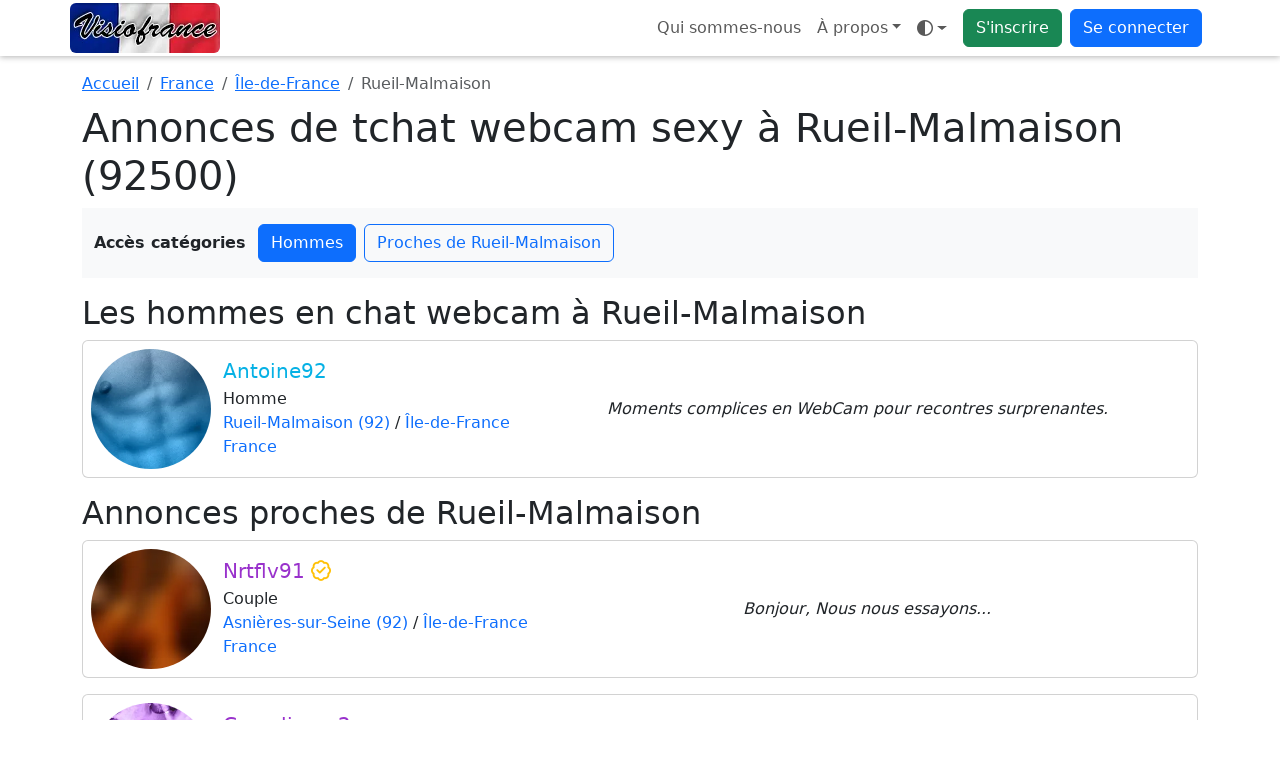

--- FILE ---
content_type: text/html; charset=UTF-8
request_url: https://www.visiofrance.com/tchat-webcam/france/ile-de-france/rueil-malmaison
body_size: 9423
content:
<!doctype html>
<html lang="fr" data-bs-theme="auto">
<head>
	<!-- Google Tag Manager -->
	<script>
		(function(w, d, s, l, i) {
			w[l] = w[l] || [];
			w[l].push({
				'gtm.start': new Date().getTime(),
				event: 'gtm.js'
			});
			var f = d.getElementsByTagName(s)[0],
				j = d.createElement(s),
				dl = l != 'dataLayer' ? '&l=' + l : '';
			j.async = true;
			j.src =
				'https://www.googletagmanager.com/gtm.js?id=' + i + dl;
			f.parentNode.insertBefore(j, f);
		})(window, document, 'script', 'dataLayer', 'GTM-MFG54MS');
	</script>
	<!-- End Google Tag Manager -->
	<meta charset="UTF-8">
	<title>Tchat webcam sexy à Rueil-Malmaison (92500) - Visiofrance</title>
	<meta name="viewport" content="width=device-width, initial-scale=1.0, maximum-scale=1.0">
	<meta name="description" content="Tchat webcam sexy dans la ville de Rueil-Malmaison (92500) en Île-de-France, portail de Tchat et de Rencontres avec WebCam : Visio France est une communauté en ligne francophone d'u">
	<meta name="turbolinks-cache-control" content="no-cache" />
	<meta name="csrf-param" content="authenticity_token" />
	<meta name="csrf-token" content="77cd9e88143e573a00f19067edabfa4f79df2e68" />
					<link rel="apple-touch-icon" sizes="180x180" href="/public/img/favicon/apple-touch-icon.webp">
	<link rel="icon" type="image/webp" sizes="32x32" href="/public/img/favicon/favicon-32x32.webp">
	<link rel="icon" type="image/webp" sizes="16x16" href="/public/img/favicon/favicon-16x16.webp">
	<link rel="manifest" href="/public/img/favicon/manifest.json">
	<link rel="icon" href="/public/img/favicon/favicon.ico">
	<meta name="theme-color" content="#ffffff">
				<script>
			window.JL_I18N = {"_javascript_":"_javascript_","ok":"OK","close":"Fermer","valider":"Valider","settings":"Param\u00e8tres","dialogSuccessTitle":"Succ\u00e8s","dialogInfoTitle":"Information","dialogWarningTitle":"Avertissement","dialogErrorTitle":"Erreur","faqTitleFallback":"FAQ","errorGeneric":"Une erreur est survenue.","voteSentFull":"Vote envoy\u00e9","voteSentShort":"Envoy\u00e9","friendRequestSent":"Demande d\u0027amiti\u00e9 envoy\u00e9e","addFriend":"Ajouter \u00e0 mes amis","accept":"Accepter","deny":"Refuser","viewWebcam":"Demander la webcam","watchesMe":"Me regarde","youHaveBeenKickedByUser":"Vous avez \u00e9t\u00e9 kick\u00e9 par %s","youAreNowWatchingUser":"Vous \u00eates en train de regarder %s","requestsAVideoChat":"souhaite avoir acc\u00e8s \u00e0 votre webcam","youRequestedWatchWebcamOf":"Vous avez demand\u00e9 \u00e0 voir la webcam de","webcamNumberMaximumReached":"Nombre maximale de webcam atteint","unMuteUser":"Ne plus ignorer","muteUser":"Ignorer","privateWithX":"Chat priv\u00e9","kickUserX":"Kicker %s","banUserX":"Bannir %s","youJustKickedX":"Vous avez kick\u00e9 %s","myWebcam":"ma webcam","voirFiche":"Voir le profil","userDeniedVideoChat":"%s vous a refus\u00e9 l\u0027acc\u00e8s \u00e0 sa webcam","askRegisteringExhib":"\u003Cul\u003E\u003Cli\u003EVous devez vous exhiber\u003C\/li\u003E\u003Cli\u003EPour les couples la pr\u00e9sence de Mr et Mme est obligatoire\u003C\/li\u003E\u003Cli\u003EVous ne devez pas monopoliser cette fonction et \u00eatre bien visible en webcam\u003C\/li\u003E\u003C\/ul\u003E\u003Cp class=\u0027text-danger\u0027\u003EUn grand nombre d\u0027utilisateurs auront acc\u00e8s \u00e0 votre webcam. Tout manquement \u00e0 ces r\u00e8gles entrainera un ban temporaire de votre profil par un mod\u00e9rateur.\u003C\/p\u003E\u003Ch5\u003EEnregistrer l\u0027exhibition dans votre profil ?\u003C\/h5\u003E\u003Cdiv id=\u0027liste-register-action\u0027 class=\u0027btn-group d-flex\u0027 role=\u0027group\u0027\u003E\u003Cbutton type=\u0027button\u0027 id=\u0027public-register\u0027 class=\u0027btn btn-outline-primary active\u0027\u003E\u003Ci class=\u0027fa-regular fa-users\u0027\u003E\u003C\/i\u003E Public\u003C\/button\u003E\u003Cbutton id=\u0027private-register\u0027 type=\u0027button\u0027 class=\u0027btn btn-outline-primary\u0027\u003E\u003Ci class=\u0027fa-regular fa-user-secret\u0027\u003E\u003C\/i\u003E Priv\u00e9 \u003Cspan class=\u0027d-none d-md-inline small\u0027\u003E(amis seulement)\u003C\/span\u003E\u003C\/button\u003E\u003Cbutton id=\u0027none-register\u0027 type=\u0027button\u0027 class=\u0027btn btn-outline-primary\u0027\u003E\u003Ci class=\u0027fa-regular fa-xmark\u0027\u003E\u003C\/i\u003E Aucun\u003C\/button\u003E\u003C\/div\u003E","recaptchaVerifyFailed":"Impossible de v\u00e9rifier reCAPTCHA pour l\u0027instant. Veuillez r\u00e9essayer.","recaptchaLoadFailed":"\u00c9chec de chargement reCAPTCHA","uploadNetworkError":"Il semble s\u0027agir d\u0027une erreur reseau, le point de terminaison est peut-etre bloque par un fournisseur d\u0027acces Internet ou un pare-feu.","conversationMediaUploadFailed":"\u00c9chec de l\u0027envoi du m\u00e9dia.","todayLabel":"Aujourd\u0027hui","messageSendFailed":"Impossible d\u0027envoyer le message.","conversationLabelSingle":"la conversation","conversationLabelMultiple":"{count} conversations","conversationSelectToDelete":"Veuillez s\u00e9lectionner les conversations que vous souhaitez supprimer.","conversationDeleteTitle":"Supprimer {label}","conversationDeleteSelfOnly":"De moi seulement","conversationDeleteAllParticipants":"De moi et de mes correspondants","conversationIgnoreCorrespondents":"Ignorer le(s) correspondant(s)","conversationDeleteConfirm":"Supprimer {label} ?","conversationMediaRequiresReply":"Pour envoyer une photo ou une vid\u00e9o votre correspondant doit engager la conversation avec vous.","memberOnlyTitle":"Devenez membre","memberIgnoredActionWarningHtml":"Vous ne pouvez pas faire cette action, \u003Cstrong class=\u0027fw-semibold\u0027\u003Evous \u00eates ignor\u00e9 par ce profil\u003C\/strong\u003E.","seeMore":"Voir plus","subscriptionRequiredDialogMessage":"Votre statut ne vous permet actuellement pas d\u0027acc\u00e9der \u00e0 ce service. Pour profiter sans limite de toutes les fonctionnalit\u00e9s offertes sur le site, veuillez vous abonner.\u003Cbr \/\u003E\u003Cstrong class=\u0027fw-semibold\u0027\u003ESouhaitez-vous vous abonner maintenant ?\u003C\/strong\u003E","photosRequiredDialogMessage":"Pour profiter de cette fonctionnalit\u00e9 et supprimer le floutage, vous devez ajouter au moins 3 photos de profil valid\u00e9es par un mod\u00e9rateur. Vous pouvez aussi \u003Cb class=\u0027fw-semibold\u0027\u003E\u003Ca class=\u0027js-certif-link\u0027 href=\u0027\/gestionprofil\/certificate\u0027\u003Ecertifier votre profil\u003C\/a\u003E\u003C\/b\u003E et profiter du site sans ajouter de photos pour le moment.\u003Cbr\/\u003E\u003Cstrong class=\u0027fw-semibold\u0027\u003ESouhaitez-vous ajouter des photos de profil ?\u003C\/strong\u003E","subscriptionTitle":"Abonnement","profilePhotosTitle":"Photos de profil","certificationRequiredDialogMessage":"Votre statut ne vous permet actuellement pas d\u0027acc\u00e9der \u00e0 ce service. Pour profiter sans limite de toutes les fonctionnalit\u00e9s offertes sur le site, vous devez \u00eatre certifi\u00e9.\u003Cbr \/\u003E\u003Cstrong class=\u0027fw-semibold\u0027\u003ESouhaitez-vous certifier votre profil ?\u003C\/strong\u003E","profileCertificationTitle":"Certification du profil","searchLoading":"Recherche\u2026","noResults":"Aucun r\u00e9sultat","searchMinChars":"Saisissez au moins 2 caract\u00e8res","typeToRefreshResults":"Tapez pour actualiser les r\u00e9sultats","locationLabel":"Lieu","yourLocationLabel":"Votre localisation","cancel":"Annuler","confirm":"Confirmer","primaryPhotoLabel":"Principale","siteLabel":"Site","chatTitleTemplate":"Chats - {site}","freeTonightEnabled":"Vous avez indiqu\u00e9 \u00eatre libre ce soir.","freeTonightDisabled":"Vous avez indiqu\u00e9 ne plus \u00eatre libre ce soir.","statusCounterTemplate":"{count} car.\/100","statusClearedMessage":"Votre statut a \u00e9t\u00e9 effac\u00e9.","statusUpdatedMessage":"Vous avez modifi\u00e9 votre statut : \u003Cb class=\u0027fw-semibold\u0027\u003E{status}\u003C\/b\u003E\u003Cbr \/\u003ECelui-ci est d\u00e9sormais visible sur votre profil, vos amis peuvent voir votre statut sur leur page d\u0027accueil.","statusTitle":"Statut","publishLabel":"Publier","unexpectedErrorHtml":"\u003Cb class=\u0027fw-semibold\u0027\u003EUne erreur inattendue s\u0027est produite.\u003C\/b\u003E","unexpectedMembersLoadErrorHtml":"\u003Cb class=\u0027fw-semibold\u0027\u003EUne erreur inattendue s\u0027est produite lors du chargement de la liste des membres.\u003C\/b\u003E","certificationRetryLabel":"Recommencer","certificationSendPhotoLabel":"Envoyer la photo","certificationTakePhotoLabel":"Prendre la photo","certificationBrowserNoMediaDevices":"Votre navigateur n\u0027est pas compatible avec media devices.","certificationWebcamLoadErrorHtml":"\u003Cstrong class=\u0027fw-semibold\u0027\u003EImpossible de charger votre webcam\u003C\/strong\u003E. veuillez autoriser l\u0027acc\u00e8s \u00e0 votre camera depuis les param\u00e8tres de votre navigateur.","enableWebcamLabel":"Activer votre webcam","certificationUploadingLabel":"Envoi en cours","unknownErrorLabel":"Erreur inconnue","settingsDisplaySavedMessage":"Vos param\u00e8tres d\u0027affichages ont bien \u00e9t\u00e9 modifi\u00e9s.","infoUnavailable":"Information indisponible","actionErrorMessage":"Erreur lors de l\u0027action.","leaveParticipantsLabel":"Me retirer des participants","joinEventLabel":"Je participe \u00e0 l\u0027\u00e9v\u00e8nement","settingsSaved":"Param\u00e8tres enregistr\u00e9s","conversationDeletedSingle":"La conversation a bien \u00e9t\u00e9 supprim\u00e9.","conversationDeletedMultiple":"Les conversations ont bien \u00e9t\u00e9 supprim\u00e9s.","seeMoreConversations":"Voir plus de conversations","noDialogMatchesFilters":"Aucun dialogue ne correspond aux filtres","noDialogMatchesFiltersSpecified":"Aucun dialogue ne correspond aux filtres sp\u00e9cifi\u00e9s","modifyFiltersLabel":"Modifier les filtres","selectDialogToStart":"S\u00e9lectionnez un dialogue pour commencer \u00e0 discuter","newMessagesTitlePlural":"Nouveau messages","newMessagesTitleSingular":"Nouveau message","searchSubmitError":"Erreur lors de la soumission du formulaire de recherche, veuillez contacter le support si le probl\u00e8me persiste.","uploadOnlyAllowedTypesPrefix":"Vous pouvez seulement t\u00e9l\u00e9verser","photoMinDimensionsMessage":"La photo {name} transmise n\u0027a pas des dimensions suffisamment grandes pour \u00eatre accept\u00e9e ({height}px de haut et {width}px de large)","uploadCompleteTitle":"Envoi des fichiers termin\u00e9","uploadFailedTitle":"Erreur lors de l\u0027envoi des fichiers","photoDefaultName":"photo","removeVideoLabel":"Supprimer la video","uploadDoneLabel":"Termin\u00e9","shuffleFetchMembersError":"Erreur lors de la r\u00e9cup\u00e9ration de la liste des membres pour le shuffle","mentionLabel":"Mentionner","askPrivateChatWithTitle":"Demander un chat priv\u00e9 avec {username}","certifiedLabel":"est certifi\u00e9","typingLabel":"En train d\u0027\u00e9crire","watchingMeSingular":"me regarde","watchingMePlural":"me regardent","exhibitionSuffix":"en exhib","exhibitionModeOff":"Mode Exhibition OFF","exhibitionModeOn":"Mode Exhibition ON","exhibitionRulesTitle":"R\u00e8gles du mode exhibition","webcamRequestsTitle":"Demandes de webcam","webcamRequestsAbuseWarning":"Veuillez ne pas abuser des demandes de webcam.","enableCameraLabel":"Activer votre camera","cameraErrorTitle":"Erreur camera","cameraAlreadyInUseMessage":"Vous ne pouvez pas diffuser votre camera car vous l\u0027avez d\u00e9j\u00e0 ouverte dans un autre onglet, un autre navigateur ou sur un autre appareil. Veuillez fermer cette fen\u00eatre.","userLeftRoomMessage":"{username} a quitt\u00e9 la room","moderationPromptMessage":"Entrez le message de mod\u00e9ration \u00e0 envoyer \u00e0 {username}","moderatorMessageTitle":"Message mod\u00e9rateur \u003Cb class=\u0027fw-semibold\u0027\u003E{moderator}\u003C\/b\u003E","bannedUserMessage":"Vous avez banni {username}","webcamNowWatchingMessage":"Vous pouvez maintenant voir la webcam de {username}","webcamRequestDeniedMessage":"{username} a refus\u00e9 votre demande de webcam","messageReadLabel":"Lu","chatProfileLabel":"Profil","exhibitionInProgressLabel":"Exhib en cours, patientez...","blurSubscriptionLabel":"Abonnez-vous pour retirer le floutage","blurCertifiedLabel":"Cliquez-ici pour retirer le floutage","exhibitionLiveLabel":"en exhib !","privateWithMeLabel":"en priv\u00e9 avec moi","orderAlphabetical":"Ordre alphab\u00e9tique","orderGender":"Genre","orderWatchingMe":"Qui me regarde","orderStatusCertifiedGold":"Statut (Certifi\u00e9, Gold)","themeModeAuto":"Mode auto","themeModeLight":"Mode clair","themeModeDark":"Mode sombre","filtersSummaryTemplate":"Filtres : {filters}","filterByLabel":"Filtrer par...","filterPseudoTemplate":"Pseudo - {pseudo}","testimonialSentLabel":"Temoignage envoy\u00e9","emojiPickerLoadFailed":"Impossible de charger le s\u00e9lecteur d\u0027emojis.","addPhotos":"Ajouter des photos {suffix}","addPhotosButtonTitle":"Ajouter des photos","remainingPhotosSingular":"{count} restante","remainingPhotosPlural":"{count} restantes","certificationButtonAddPhotoComputer":"Ajouter une photo de certification","certificationButtonAddPhotoMobileTablet":"Charger \/ Prendre une photo","videoUploadInstruction":"S\u00e9lectionner des vid\u00e9os puis transf\u00e9rer","videoUploadBrowseCompact":"\u003Ci class=\u0027fa-regular fa-folder-open\u0027\u003E\u003C\/i\u003E S\u00e9lectionner","videoUploadStart":"Transf\u00e9rer","videoPlaceholderTitle":"Titre de votre vid\u00e9o","videoPrivateLabel":"Vid\u00e9o priv\u00e9e ?","videoUploadStartConfirmTitle":"Lancer le transfert ?","videoUploadStartConfirmMessage":"Vous avez s\u00e9lectionn\u00e9 des vid\u00e9os mais le transfert n\u0027est pas lanc\u00e9. Voulez-vous le d\u00e9marrer maintenant ?","videoUploadStartConfirmLeave":"Quitter la page"};
		</script>
		 <link rel="stylesheet" href="/public/css/4224-539ec6d5e3f34aa1f318.css" data-turbolinks-track="reload"><link rel="stylesheet" href="/public/css/styles-9d30d4bd-c19fced9f68f2aaa6d1d.css" data-turbolinks-track="reload"><link rel="stylesheet" href="/public/css/awesome-e37fc3ffd8a8abb03ca7.css" data-turbolinks-track="reload"><script src="/public/js/runtime-135429592e40d3f084d2.js" defer="defer" data-turbolinks-track="reload"></script><script src="/public/js/7038-4974f19ee198258b2e45.js" defer="defer" data-turbolinks-track="reload"></script><script src="/public/js/4224-2c5e94f9cb8d2b58fe77.js" defer="defer" data-turbolinks-track="reload"></script><script src="/public/js/3011-cedeaede863f0b08879e.js" defer="defer" data-turbolinks-track="reload"></script><script src="/public/js/6224-0458f15e4e399e5ce839.js" defer="defer" data-turbolinks-track="reload"></script><script src="/public/js/bundle-7250a840-5c7db2c67dea3f931bfd.js" defer="defer" data-turbolinks-track="reload"></script><script src="/public/js/bundle-f36fe056-3e55e322a553a2075ad5.js" defer="defer" data-turbolinks-track="reload"></script><script src="/public/js/styles-1ee4018d-83111c608b7ff7203ff3.js" defer="defer" data-turbolinks-track="reload"></script><script src="/public/js/awesome-b96d183b6ab8dc1356d3.js" defer="defer" data-turbolinks-track="reload"></script>	<script type="text/javascript" src="/registerSW.js" defer="defer"></script>
</head>

		<body data-apikeygoogle="AIzaSyCvd59uYQOJSu7IWTGuO8Kgfsk_1oac8NY" data-mapidgoogle="2778b97f029f9005e26b4bcf" data-recaptchasitekey="6LdSDQgqAAAAAMa0CM488d58oLzOO8DPbJtZMN_A">
			<!-- Google Tag Manager (noscript) -->
			<noscript><iframe src="https://www.googletagmanager.com/ns.html?id=GTM-MFG54MS"
					height="0" width="0" style="display:none;visibility:hidden"></iframe></noscript>
			<!-- End Google Tag Manager (noscript) -->
				<header class="navbar navbar-expand bg-body fixed-top flex-wrap pt-0 pb-0">
		<nav class="container ps-1 ps-md-0 pe-2" aria-label="Navigation principale">
			<!-- Logos -->
			<a class="navbar-brand p-0" href="https://www.visiofrance.com">
				<img class="d-none d-lg-block rounded" src="/public/img/logo.webp" width="150" height="50" alt="Visiofrance" />
				<img class="d-lg-none rounded" src="/public/img/logo-xs.webp" width="50" height="50" alt="Visiofrance" />
			</a>
			
			<ul class="navbar-nav flex-row flex-wrap ">
				<li class="nav-item d-none d-md-block">
					<a class="nav-link" href="/renseignement/apropos">Qui sommes-nous</a>
				</li>
				<li class="nav-item dropdown m-auto d-none d-sm-block">
					<a class="dropdown-toggle nav-link" data-turbolinks="false" aria-expanded="false" data-bs-toggle="dropdown" href="#">À propos</a>
					<div class="dropdown-menu">
						
<a class="dropdown-item d-md-none" href="/renseignement/apropos">
	Qui sommes-nous</a>
<a class="dropdown-item" href="/faq">Aide / FAQ</a>
<a class="dropdown-item ajaxFormDialogBtn" href="#" data-content="/ajax_contact" data-title="Contactez-nous">Contactez-nous</a>
<a class="dropdown-item" href="/renseignement/cgu">Conditions générales d'utilisation</a>
<a class="dropdown-item" href="/renseignement/politique">Politique de confidentialité</a>
<a class="dropdown-item" href="/renseignement/mentionslegales">Mentions légales</a>
					</div>
				</li>
				<li class="nav-item dropdown pe-2 m-auto" data-turbolinks-permanent>
					<a id="theme-mode" class="nav-link dropdown-toggle d-flex align-items-center" type="button" data-bs-toggle="dropdown" aria-haspopup="true" aria-expanded="false" aria-label="Ouvrir le menu de sélection du mode d'affichage">
  <i class="fa-regular fa-brightness theme-icon-active my-1" aria-hidden="true"></i>
  <span class="visually-hidden" id="theme-text">
    Mode  </span>
</a>
<ul id="themeModeContent" class="dropdown-menu" aria-labelledby="theme-text" role="menu">
  <li role="none">
    <button type="button" class="dropdown-item d-flex align-items-center" data-bs-theme-value="light" aria-pressed="false" role="menuitem">
      <i class="fa-regular fa-brightness me-2" aria-hidden="true"></i>
      Mode clair    </button>
  </li>
  <li role="none">
    <button type="button" class="dropdown-item d-flex align-items-center" data-bs-theme-value="dark" aria-pressed="false" role="menuitem">
      <i class="fa-regular fa-moon-stars me-2" aria-hidden="true"></i>
      Mode sombre    </button>
  </li>
  <li role="none">
    <button type="button" class="dropdown-item d-flex align-items-center" data-bs-theme-value="auto" aria-pressed="true" role="menuitem">
      <i class="fa-regular fa-circle-half-stroke me-2" aria-hidden="true"></i>
      Mode auto    </button>
  </li>
</ul>				</li>
				<li class="nav-item pe-2 m-auto">
					<a class="btn btn-success" href="/inscription">S'inscrire</a>
				</li>
				<li class="nav-item dropdown m-auto">
					<a class="btn btn-primary" data-turbolinks="false" aria-expanded="false" data-bs-toggle="dropdown" href="#">Se connecter</a>
					<ul id="login-dropdown" class="dropdown-menu dropdown-menu-end p-4 pb-2">
						<li class="text-center pb-3">
							<form id="login_form_top" method="post" action="/login">
								<label class="sr-only" for="idenfiant_login">Pseudo</label>
								<div class="form-group input-group mb-3">
									<span class="input-group-text"><i class="fa-regular fa-user"></i></span>
									<input name="identifiant" id="idenfiant_login" autocomplete="username" type="text" maxlength="20" class="form-control" placeholder="Pseudo">
								</div>
								<label class="sr-only" for="mot_de_passe">Mot de passe</label>
								<div class="form-group input-group mb-3">
									<span class="input-group-text"><i class="fa-regular fa-lock"></i></span>
									<input name="mot_de_passe" id="mot_de_passe" type="password" autocomplete="current-password" maxlength="20" class="form-control" placeholder="Mot de passe">
								</div>
								<div class="form-group d-grid">
									<button type="submit" class="btn btn-primary">Connexion</button>
								</div>
							</form>
						</li>
						<li class="pb-0">
							<hr class="dropdown-divider">
							<a href="#" class="ajaxFormDialogBtn nav-link text-nowrap pb-0" data-content="/ajax_lostpassword" data-title="Mot de passe oublié">Mot de passe oublié ?</a>
						</li>
						<li>
							<a href="/inscription" class="nav-link text-nowrap">Pas de compte ? Inscrivez-vous</a>
						</li>
					</ul>
				</li>
			</ul>
		</nav>
	</header>
		
		
<section class="container" data-bs-spy="scroll" data-bs-target="#navbar-categories-seo" data-bs-smooth-scroll="true" data-bs-rootMargin="0px 0px -40%">

	<!-- Fil d'Ariane -->
	<nav aria-label="Fil d'Ariane">
		<ol class="breadcrumb mt-3 mb-2">
			<li class="breadcrumb-item">
				<a href="https://www.visiofrance.com">Accueil</a>
			</li>
			<li class="breadcrumb-item">
				<a href="/tchat-webcam/france">France</a>
			</li>
			<li class="breadcrumb-item">
				<a href="/tchat-webcam/france/ile-de-france">Île-de-France</a>
			</li>
			<li class="breadcrumb-item active" aria-current="page">Rueil-Malmaison</li>
		</ol>
	</nav>

    <h1>Annonces de tchat webcam sexy à Rueil-Malmaison (92500)</h1>

	
			<div id="navbar-categories-seo" class="bg-body-tertiary mb-3 py-3 px-0 sticky-top row d-md-block mx-md-0">
			<div class="d-flex flex-nowrap align-items-center overflow-auto justify-content-center justify-content-md-start">
				<span class="fw-bold me-2 flex-shrink-0 d-none d-md-block">Accès catégories</span>
				<div class="d-flex flex-nowrap">
																				<a class="btn btn-outline-primary mx-1 flex-shrink-0" href="#section-hommes">Hommes</a>
															<a class="btn btn-outline-primary mx-1 flex-shrink-0" href="#section-proximite">Proches de Rueil-Malmaison</a>
									</div>
			</div>
		</div>
						
    <!-- Contenu scrollable avec scrollspy -->
    <div>
        
        
                <div id="section-hommes">
            <h2>Les hommes en chat webcam à Rueil-Malmaison</h2>
            
<div class="card mb-3 homme">
		<div class="card-body p-0 d-flex flex-md-row flex-column position-relative">
		<div class="col-auto p-2 m-auto">
			<img class="rounded-circle" width="120" height="120" src="/public/img/nophotoh.webp" alt="Antoine92">
		</div>
		<div class="col-auto p-1 pe-1 pe-md-2 m-auto text-center text-md-start">
			<h5 class="card-title mb-1 text-wrap text-truncate pseudo-homme">
				Antoine92			</h5>
			<p class="card-text mb-0">
				Homme				<br />
				<a style="position: relative;" class="stretched-link z-3 text-decoration-none" href="https://www.visiofrance.com/tchat-webcam/france/ile-de-france/rueil-malmaison">Rueil-Malmaison (92)</a> / <a style="position: relative;" class="stretched-link z-3 text-decoration-none" href="https://www.visiofrance.com/tchat-webcam/france/ile-de-france">Île-de-France</a><br /><a style="position: relative;" class="stretched-link z-3 text-decoration-none" href="https://www.visiofrance.com/tchat-webcam/france">France</a>			</p>
		</div>
		<div class="col p-1 m-auto">
			<p class="card-text fst-italic text-break text-center">
				Moments complices en WebCam pour recontres surprenantes.			</p>
		</div>
		<a data-membre="587781" class="stretched-link member-only" href="#"></a>
	</div>
	</div>
        </div>
        
                <div id="section-proximite">
            <h2>Annonces proches de Rueil-Malmaison</h2>
            
<div class="card mb-3 couple">
		<div class="card-body p-0 d-flex flex-md-row flex-column position-relative">
		<div class="col-auto p-2 m-auto">
			<img class="rounded-circle" width="120" height="120" src="/photo/miniatureblur/491504/150ef1b4de0c7a6ba2a756b2a2433bc3f51c7adf074e445cfff87e1acb04c9d7.webp" alt="Nrtflv91">
		</div>
		<div class="col-auto p-1 pe-1 pe-md-2 m-auto text-center text-md-start">
			<h5 class="card-title mb-1 text-wrap text-truncate pseudo-couple">
				Nrtflv91 <i class="fa-regular fa-badge-check text-warning"></i>			</h5>
			<p class="card-text mb-0">
				Couple				<br />
				<a style="position: relative;" class="stretched-link z-3 text-decoration-none" href="https://www.visiofrance.com/tchat-webcam/france/ile-de-france/asnieres-sur-seine">Asnières-sur-Seine (92)</a> / <a style="position: relative;" class="stretched-link z-3 text-decoration-none" href="https://www.visiofrance.com/tchat-webcam/france/ile-de-france">Île-de-France</a><br /><a style="position: relative;" class="stretched-link z-3 text-decoration-none" href="https://www.visiofrance.com/tchat-webcam/france">France</a>			</p>
		</div>
		<div class="col p-1 m-auto">
			<p class="card-text fst-italic text-break text-center">
				Bonjour, Nous nous essayons...			</p>
		</div>
		<a data-membre="761855" class="stretched-link member-only" href="#"></a>
	</div>
	</div>

<div class="card mb-3 couple">
		<div class="card-body p-0 d-flex flex-md-row flex-column position-relative">
		<div class="col-auto p-2 m-auto">
			<img class="rounded-circle" width="120" height="120" src="/public/img/nophotoc.webp" alt="Complicesa2">
		</div>
		<div class="col-auto p-1 pe-1 pe-md-2 m-auto text-center text-md-start">
			<h5 class="card-title mb-1 text-wrap text-truncate pseudo-couple">
				Complicesa2			</h5>
			<p class="card-text mb-0">
				Couple				<br />
				<a style="position: relative;" class="stretched-link z-3 text-decoration-none" href="https://www.visiofrance.com/tchat-webcam/france/ile-de-france/paris">Paris (75)</a> / <a style="position: relative;" class="stretched-link z-3 text-decoration-none" href="https://www.visiofrance.com/tchat-webcam/france/ile-de-france">Île-de-France</a><br /><a style="position: relative;" class="stretched-link z-3 text-decoration-none" href="https://www.visiofrance.com/tchat-webcam/france">France</a>			</p>
		</div>
		<div class="col p-1 m-auto">
			<p class="card-text fst-italic text-break text-center">
				pour dial avec respect sinon passez votre chemin			</p>
		</div>
		<a data-membre="743162" class="stretched-link member-only" href="#"></a>
	</div>
	</div>

<div class="card mb-3 femme">
		<div class="card-body p-0 d-flex flex-md-row flex-column position-relative">
		<div class="col-auto p-2 m-auto">
			<img class="rounded-circle" width="120" height="120" src="/public/img/nophotof.webp" alt="Romane555">
		</div>
		<div class="col-auto p-1 pe-1 pe-md-2 m-auto text-center text-md-start">
			<h5 class="card-title mb-1 text-wrap text-truncate pseudo-femme">
				Romane555			</h5>
			<p class="card-text mb-0">
				Femme				<br />
				<a style="position: relative;" class="stretched-link z-3 text-decoration-none" href="https://www.visiofrance.com/tchat-webcam/france/ile-de-france/paris">Paris (75)</a> / <a style="position: relative;" class="stretched-link z-3 text-decoration-none" href="https://www.visiofrance.com/tchat-webcam/france/ile-de-france">Île-de-France</a><br /><a style="position: relative;" class="stretched-link z-3 text-decoration-none" href="https://www.visiofrance.com/tchat-webcam/france">France</a>			</p>
		</div>
		<div class="col p-1 m-auto">
			<p class="card-text fst-italic text-break text-center">
				Salut par ici je suis novice au plaisir de lire à tous par ici pour une rencontre coquine sans prise de tête			</p>
		</div>
		<a data-membre="781576" class="stretched-link member-only" href="#"></a>
	</div>
	</div>

<div class="card mb-3 couple">
		<div class="card-body p-0 d-flex flex-md-row flex-column position-relative">
		<div class="col-auto p-2 m-auto">
			<img class="rounded-circle" width="120" height="120" src="/photo/miniatureblur/480558/fcb85c32a317328611962dd742b7928867e41f4b9fbd6e987670c0c1446b73c6.webp" alt="Judelily75">
		</div>
		<div class="col-auto p-1 pe-1 pe-md-2 m-auto text-center text-md-start">
			<h5 class="card-title mb-1 text-wrap text-truncate pseudo-couple">
				Judelily75 <i class="fa-regular fa-badge-check text-warning"></i>			</h5>
			<p class="card-text mb-0">
				Couple,  les 2 Bi				<br />
				<a style="position: relative;" class="stretched-link z-3 text-decoration-none" href="https://www.visiofrance.com/tchat-webcam/france/ile-de-france/paris">Paris (75)</a> / <a style="position: relative;" class="stretched-link z-3 text-decoration-none" href="https://www.visiofrance.com/tchat-webcam/france/ile-de-france">Île-de-France</a><br /><a style="position: relative;" class="stretched-link z-3 text-decoration-none" href="https://www.visiofrance.com/tchat-webcam/france">France</a>			</p>
		</div>
		<div class="col p-1 m-auto">
			<p class="card-text fst-italic text-break text-center">
				Couple curieux			</p>
		</div>
		<a data-membre="754111" class="stretched-link member-only" href="#"></a>
	</div>
	</div>

<div class="card mb-3 femme">
		<div class="card-body p-0 d-flex flex-md-row flex-column position-relative">
		<div class="col-auto p-2 m-auto">
			<img class="rounded-circle" width="120" height="120" src="/public/img/nophotof.webp" alt="Manita6969">
		</div>
		<div class="col-auto p-1 pe-1 pe-md-2 m-auto text-center text-md-start">
			<h5 class="card-title mb-1 text-wrap text-truncate pseudo-femme">
				Manita6969			</h5>
			<p class="card-text mb-0">
				Femme, Bi				<br />
				<a style="position: relative;" class="stretched-link z-3 text-decoration-none" href="https://www.visiofrance.com/tchat-webcam/france/ile-de-france/paris">Paris (75)</a> / <a style="position: relative;" class="stretched-link z-3 text-decoration-none" href="https://www.visiofrance.com/tchat-webcam/france/ile-de-france">Île-de-France</a><br /><a style="position: relative;" class="stretched-link z-3 text-decoration-none" href="https://www.visiofrance.com/tchat-webcam/france">France</a>			</p>
		</div>
		<div class="col p-1 m-auto">
			<p class="card-text fst-italic text-break text-center">
				J’ai tellement chaud 🥵			</p>
		</div>
		<a data-membre="680920" class="stretched-link member-only" href="#"></a>
	</div>
	</div>

<div class="card mb-3 femme">
		<div class="card-body p-0 d-flex flex-md-row flex-column position-relative">
		<div class="col-auto p-2 m-auto">
			<img class="rounded-circle" width="120" height="120" src="/public/img/nophotof.webp" alt="Maya75">
		</div>
		<div class="col-auto p-1 pe-1 pe-md-2 m-auto text-center text-md-start">
			<h5 class="card-title mb-1 text-wrap text-truncate pseudo-femme">
				Maya75			</h5>
			<p class="card-text mb-0">
				Femme, Bi				<br />
				<a style="position: relative;" class="stretched-link z-3 text-decoration-none" href="https://www.visiofrance.com/tchat-webcam/france/ile-de-france/paris">Paris (75)</a> / <a style="position: relative;" class="stretched-link z-3 text-decoration-none" href="https://www.visiofrance.com/tchat-webcam/france/ile-de-france">Île-de-France</a><br /><a style="position: relative;" class="stretched-link z-3 text-decoration-none" href="https://www.visiofrance.com/tchat-webcam/france">France</a>			</p>
		</div>
		<div class="col p-1 m-auto">
			<p class="card-text fst-italic text-break text-center">
				Je suis auburn je suis ici pour connaître de nouvelles personnes			</p>
		</div>
		<a data-membre="579833" class="stretched-link member-only" href="#"></a>
	</div>
	</div>

<div class="card mb-3 couple">
		<div class="card-body p-0 d-flex flex-md-row flex-column position-relative">
		<div class="col-auto p-2 m-auto">
			<img class="rounded-circle" width="120" height="120" src="/public/img/nophotoc.webp" alt="Paulomidf">
		</div>
		<div class="col-auto p-1 pe-1 pe-md-2 m-auto text-center text-md-start">
			<h5 class="card-title mb-1 text-wrap text-truncate pseudo-couple">
				Paulomidf			</h5>
			<p class="card-text mb-0">
				Couple				<br />
				<a style="position: relative;" class="stretched-link z-3 text-decoration-none" href="https://www.visiofrance.com/tchat-webcam/france/ile-de-france/paris">Paris (75)</a> / <a style="position: relative;" class="stretched-link z-3 text-decoration-none" href="https://www.visiofrance.com/tchat-webcam/france/ile-de-france">Île-de-France</a><br /><a style="position: relative;" class="stretched-link z-3 text-decoration-none" href="https://www.visiofrance.com/tchat-webcam/france">France</a>			</p>
		</div>
		<div class="col p-1 m-auto">
			<p class="card-text fst-italic text-break text-center">
				Pour webcam			</p>
		</div>
		<a data-membre="731811" class="stretched-link member-only" href="#"></a>
	</div>
	</div>

<div class="card mb-3 couple">
		<div class="card-body p-0 d-flex flex-md-row flex-column position-relative">
		<div class="col-auto p-2 m-auto">
			<img class="rounded-circle" width="120" height="120" src="/public/img/nophotoc.webp" alt="9rfyvru1947">
		</div>
		<div class="col-auto p-1 pe-1 pe-md-2 m-auto text-center text-md-start">
			<h5 class="card-title mb-1 text-wrap text-truncate pseudo-couple">
				9rfyvru1947			</h5>
			<p class="card-text mb-0">
				Couple,  dont femme Bi				<br />
				<a style="position: relative;" class="stretched-link z-3 text-decoration-none" href="https://www.visiofrance.com/tchat-webcam/france/ile-de-france/paris">Paris (75)</a> / <a style="position: relative;" class="stretched-link z-3 text-decoration-none" href="https://www.visiofrance.com/tchat-webcam/france/ile-de-france">Île-de-France</a><br /><a style="position: relative;" class="stretched-link z-3 text-decoration-none" href="https://www.visiofrance.com/tchat-webcam/france">France</a>			</p>
		</div>
		<div class="col p-1 m-auto">
			<p class="card-text fst-italic text-break text-center">
				bonjour les amis			</p>
		</div>
		<a data-membre="715334" class="stretched-link member-only" href="#"></a>
	</div>
	</div>

<div class="card mb-3 femme">
		<div class="card-body p-0 d-flex flex-md-row flex-column position-relative">
		<div class="col-auto p-2 m-auto">
			<img class="rounded-circle" width="120" height="120" src="/public/img/nophotof.webp" alt="Fleurdelys">
		</div>
		<div class="col-auto p-1 pe-1 pe-md-2 m-auto text-center text-md-start">
			<h5 class="card-title mb-1 text-wrap text-truncate pseudo-femme">
				Fleurdelys			</h5>
			<p class="card-text mb-0">
				Femme				<br />
				<a style="position: relative;" class="stretched-link z-3 text-decoration-none" href="https://www.visiofrance.com/tchat-webcam/france/ile-de-france/paris">Paris (75)</a> / <a style="position: relative;" class="stretched-link z-3 text-decoration-none" href="https://www.visiofrance.com/tchat-webcam/france/ile-de-france">Île-de-France</a><br /><a style="position: relative;" class="stretched-link z-3 text-decoration-none" href="https://www.visiofrance.com/tchat-webcam/france">France</a>			</p>
		</div>
		<div class="col p-1 m-auto">
			<p class="card-text fst-italic text-break text-center">
				bonjour je suis la juste pour dialoguer			</p>
		</div>
		<a data-membre="708399" class="stretched-link member-only" href="#"></a>
	</div>
	</div>

<div class="card mb-3 femme">
		<div class="card-body p-0 d-flex flex-md-row flex-column position-relative">
		<div class="col-auto p-2 m-auto">
			<img class="rounded-circle" width="120" height="120" src="/public/img/nophotof.webp" alt="Sara">
		</div>
		<div class="col-auto p-1 pe-1 pe-md-2 m-auto text-center text-md-start">
			<h5 class="card-title mb-1 text-wrap text-truncate pseudo-femme">
				Sara			</h5>
			<p class="card-text mb-0">
				Femme				<br />
				<a style="position: relative;" class="stretched-link z-3 text-decoration-none" href="https://www.visiofrance.com/tchat-webcam/france/ile-de-france/paris">Paris (75)</a> / <a style="position: relative;" class="stretched-link z-3 text-decoration-none" href="https://www.visiofrance.com/tchat-webcam/france/ile-de-france">Île-de-France</a><br /><a style="position: relative;" class="stretched-link z-3 text-decoration-none" href="https://www.visiofrance.com/tchat-webcam/france">France</a>			</p>
		</div>
		<div class="col p-1 m-auto">
			<p class="card-text fst-italic text-break text-center">
				latine tres tres chaude a envie d&#039;une grosse bite			</p>
		</div>
		<a data-membre="628548" class="stretched-link member-only" href="#"></a>
	</div>
	</div>

<div class="card mb-3 femme">
		<div class="card-body p-0 d-flex flex-md-row flex-column position-relative">
		<div class="col-auto p-2 m-auto">
			<img class="rounded-circle" width="120" height="120" src="/photo/miniatureblur/254356/e9dc0f329614105c255a1f7ec84dafadb47f607ff4f5522a712d04669adf296c.webp" alt="Justme75">
		</div>
		<div class="col-auto p-1 pe-1 pe-md-2 m-auto text-center text-md-start">
			<h5 class="card-title mb-1 text-wrap text-truncate pseudo-femme">
				Justme75			</h5>
			<p class="card-text mb-0">
				Femme, Bi				<br />
				<a style="position: relative;" class="stretched-link z-3 text-decoration-none" href="https://www.visiofrance.com/tchat-webcam/france/ile-de-france/paris">Paris (75)</a> / <a style="position: relative;" class="stretched-link z-3 text-decoration-none" href="https://www.visiofrance.com/tchat-webcam/france/ile-de-france">Île-de-France</a><br /><a style="position: relative;" class="stretched-link z-3 text-decoration-none" href="https://www.visiofrance.com/tchat-webcam/france">France</a>			</p>
		</div>
		<div class="col p-1 m-auto">
			<p class="card-text fst-italic text-break text-center">
				Cokine			</p>
		</div>
		<a data-membre="617526" class="stretched-link member-only" href="#"></a>
	</div>
	</div>

<div class="card mb-3 femme">
		<div class="card-body p-0 d-flex flex-md-row flex-column position-relative">
		<div class="col-auto p-2 m-auto">
			<img class="rounded-circle" width="120" height="120" src="/photo/miniatureblur/343914/8a44329161f1c41d4fd24d48243c988deffee2cc22c3acba89a89898c4056623.webp" alt="Nina85">
		</div>
		<div class="col-auto p-1 pe-1 pe-md-2 m-auto text-center text-md-start">
			<h5 class="card-title mb-1 text-wrap text-truncate pseudo-femme">
				Nina85			</h5>
			<p class="card-text mb-0">
				Femme				<br />
				<a style="position: relative;" class="stretched-link z-3 text-decoration-none" href="https://www.visiofrance.com/tchat-webcam/france/ile-de-france/paris">Paris (75)</a> / <a style="position: relative;" class="stretched-link z-3 text-decoration-none" href="https://www.visiofrance.com/tchat-webcam/france/ile-de-france">Île-de-France</a><br /><a style="position: relative;" class="stretched-link z-3 text-decoration-none" href="https://www.visiofrance.com/tchat-webcam/france">France</a>			</p>
		</div>
		<div class="col p-1 m-auto">
			<p class="card-text fst-italic text-break text-center">
				Cc			</p>
		</div>
		<a data-membre="661660" class="stretched-link member-only" href="#"></a>
	</div>
	</div>

<div class="card mb-3 femme">
		<div class="card-body p-0 d-flex flex-md-row flex-column position-relative">
		<div class="col-auto p-2 m-auto">
			<img class="rounded-circle" width="120" height="120" src="/photo/miniatureblur/316373/9bff423176acd8d066059d00734e1310b527423a61b37be5387d1c490a506382.webp" alt="Rosae">
		</div>
		<div class="col-auto p-1 pe-1 pe-md-2 m-auto text-center text-md-start">
			<h5 class="card-title mb-1 text-wrap text-truncate pseudo-femme">
				Rosae			</h5>
			<p class="card-text mb-0">
				Femme				<br />
				<a style="position: relative;" class="stretched-link z-3 text-decoration-none" href="https://www.visiofrance.com/tchat-webcam/france/ile-de-france/paris">Paris (75)</a> / <a style="position: relative;" class="stretched-link z-3 text-decoration-none" href="https://www.visiofrance.com/tchat-webcam/france/ile-de-france">Île-de-France</a><br /><a style="position: relative;" class="stretched-link z-3 text-decoration-none" href="https://www.visiofrance.com/tchat-webcam/france">France</a>			</p>
		</div>
		<div class="col p-1 m-auto">
			<p class="card-text fst-italic text-break text-center">
				Je découvre une île...			</p>
		</div>
		<a data-membre="646752" class="stretched-link member-only" href="#"></a>
	</div>
	</div>

<div class="card mb-3 femme">
		<div class="card-body p-0 d-flex flex-md-row flex-column position-relative">
		<div class="col-auto p-2 m-auto">
			<img class="rounded-circle" width="120" height="120" src="/public/img/nophotof.webp" alt="Barbarabour">
		</div>
		<div class="col-auto p-1 pe-1 pe-md-2 m-auto text-center text-md-start">
			<h5 class="card-title mb-1 text-wrap text-truncate pseudo-femme">
				Barbarabour			</h5>
			<p class="card-text mb-0">
				Femme				<br />
				<a style="position: relative;" class="stretched-link z-3 text-decoration-none" href="https://www.visiofrance.com/tchat-webcam/france/ile-de-france/paris">Paris (75)</a> / <a style="position: relative;" class="stretched-link z-3 text-decoration-none" href="https://www.visiofrance.com/tchat-webcam/france/ile-de-france">Île-de-France</a><br /><a style="position: relative;" class="stretched-link z-3 text-decoration-none" href="https://www.visiofrance.com/tchat-webcam/france">France</a>			</p>
		</div>
		<div class="col p-1 m-auto">
			<p class="card-text fst-italic text-break text-center">
				Mariée, exhib			</p>
		</div>
		<a data-membre="582059" class="stretched-link member-only" href="#"></a>
	</div>
	</div>

<div class="card mb-3 femme">
		<div class="card-body p-0 d-flex flex-md-row flex-column position-relative">
		<div class="col-auto p-2 m-auto">
			<img class="rounded-circle" width="120" height="120" src="/public/img/nophotof.webp" alt="Teuffeusecoquine">
		</div>
		<div class="col-auto p-1 pe-1 pe-md-2 m-auto text-center text-md-start">
			<h5 class="card-title mb-1 text-wrap text-truncate pseudo-femme">
				Teuffeusecoquine			</h5>
			<p class="card-text mb-0">
				Femme				<br />
				<a style="position: relative;" class="stretched-link z-3 text-decoration-none" href="https://www.visiofrance.com/tchat-webcam/france/ile-de-france/juvisy-sur-orge">Juvisy-sur-Orge (91)</a> / <a style="position: relative;" class="stretched-link z-3 text-decoration-none" href="https://www.visiofrance.com/tchat-webcam/france/ile-de-france">Île-de-France</a><br /><a style="position: relative;" class="stretched-link z-3 text-decoration-none" href="https://www.visiofrance.com/tchat-webcam/france">France</a>			</p>
		</div>
		<div class="col p-1 m-auto">
			<p class="card-text fst-italic text-break text-center">
				Bonjour à tous je suis une bonne vivante qui aime bien profiter des plaisirs de la vie ecouter du son etc..... jkifff les soirées biens arrosées			</p>
		</div>
		<a data-membre="616517" class="stretched-link member-only" href="#"></a>
	</div>
	</div>

<div class="card mb-3 couple">
		<div class="card-body p-0 d-flex flex-md-row flex-column position-relative">
		<div class="col-auto p-2 m-auto">
			<img class="rounded-circle" width="120" height="120" src="/photo/miniatureblur/266382/2ce403421ccd5b3dd4b34d90eec1821d4e397bb731d3cc56718604adb2a58f02.webp" alt="Perfectmatch">
		</div>
		<div class="col-auto p-1 pe-1 pe-md-2 m-auto text-center text-md-start">
			<h5 class="card-title mb-1 text-wrap text-truncate pseudo-couple">
				Perfectmatch			</h5>
			<p class="card-text mb-0">
				Couple				<br />
				<a style="position: relative;" class="stretched-link z-3 text-decoration-none" href="https://www.visiofrance.com/tchat-webcam/france/ile-de-france/paris">Paris (75)</a> / <a style="position: relative;" class="stretched-link z-3 text-decoration-none" href="https://www.visiofrance.com/tchat-webcam/france/ile-de-france">Île-de-France</a><br /><a style="position: relative;" class="stretched-link z-3 text-decoration-none" href="https://www.visiofrance.com/tchat-webcam/france">France</a>			</p>
		</div>
		<div class="col p-1 m-auto">
			<p class="card-text fst-italic text-break text-center">
				Bonjour, Nous sommes un couple très amoureux et fusionnel depuis plus de 10 ans. Nous souhaitons pimenter un peu notre vie sexuelle en jouant virtuellement uniquement (par webcam) avec un autre couple. Elle : 28 ans Lui : 32 ans			</p>
		</div>
		<a data-membre="623433" class="stretched-link member-only" href="#"></a>
	</div>
	</div>

<div class="card mb-3 couple">
		<div class="card-body p-0 d-flex flex-md-row flex-column position-relative">
		<div class="col-auto p-2 m-auto">
			<img class="rounded-circle" width="120" height="120" src="/photo/miniatureblur/243593/d9332d5fef9443c8fe6d33e5d90c2b16e15ab42f55dee5391cf263d0db19120d.webp" alt="Cplantabruno1">
		</div>
		<div class="col-auto p-1 pe-1 pe-md-2 m-auto text-center text-md-start">
			<h5 class="card-title mb-1 text-wrap text-truncate pseudo-couple">
				Cplantabruno1 <i class="fa-regular fa-badge-check text-warning"></i>			</h5>
			<p class="card-text mb-0">
				Couple,  dont femme Bi				<br />
				<a style="position: relative;" class="stretched-link z-3 text-decoration-none" href="https://www.visiofrance.com/tchat-webcam/france/ile-de-france/lagny-sur-marne">Lagny-sur-Marne (77)</a> / <a style="position: relative;" class="stretched-link z-3 text-decoration-none" href="https://www.visiofrance.com/tchat-webcam/france/ile-de-france">Île-de-France</a><br /><a style="position: relative;" class="stretched-link z-3 text-decoration-none" href="https://www.visiofrance.com/tchat-webcam/france">France</a>			</p>
		</div>
		<div class="col p-1 m-auto">
			<p class="card-text fst-italic text-break text-center">
				sommes couple marié depuis plus de 20 ans, et recherchons des moments coquins avec des couples femmes et hommes Anita tres joueuse aime exciter les hommes , les sucer, bukkake gang-band. Bruno caudauliste, aime regarder sa femme prendre du plaisirs avec...			</p>
		</div>
		<a data-membre="608949" class="stretched-link member-only" href="#"></a>
	</div>
	</div>

<div class="card mb-3 femme">
		<div class="card-body p-0 d-flex flex-md-row flex-column position-relative">
		<div class="col-auto p-2 m-auto">
			<img class="rounded-circle" width="120" height="120" src="/public/img/nophotof.webp" alt="Aloa6">
		</div>
		<div class="col-auto p-1 pe-1 pe-md-2 m-auto text-center text-md-start">
			<h5 class="card-title mb-1 text-wrap text-truncate pseudo-femme">
				Aloa6			</h5>
			<p class="card-text mb-0">
				Femme				<br />
				<a style="position: relative;" class="stretched-link z-3 text-decoration-none" href="https://www.visiofrance.com/tchat-webcam/france/ile-de-france/versailles">Versailles (78)</a> / <a style="position: relative;" class="stretched-link z-3 text-decoration-none" href="https://www.visiofrance.com/tchat-webcam/france/ile-de-france">Île-de-France</a><br /><a style="position: relative;" class="stretched-link z-3 text-decoration-none" href="https://www.visiofrance.com/tchat-webcam/france">France</a>			</p>
		</div>
		<div class="col p-1 m-auto">
			<p class="card-text fst-italic text-break text-center">
				Je ne cherche rien.			</p>
		</div>
		<a data-membre="580342" class="stretched-link member-only" href="#"></a>
	</div>
	</div>

<div class="card mb-3 couple">
		<div class="card-body p-0 d-flex flex-md-row flex-column position-relative">
		<div class="col-auto p-2 m-auto">
			<img class="rounded-circle" width="120" height="120" src="/public/img/nophotoc.webp" alt="Couplefr18ans">
		</div>
		<div class="col-auto p-1 pe-1 pe-md-2 m-auto text-center text-md-start">
			<h5 class="card-title mb-1 text-wrap text-truncate pseudo-couple">
				Couplefr18ans			</h5>
			<p class="card-text mb-0">
				Couple,  les 2 Bi				<br />
				<a style="position: relative;" class="stretched-link z-3 text-decoration-none" href="https://www.visiofrance.com/tchat-webcam/france/ile-de-france/paris">Paris (75)</a> / <a style="position: relative;" class="stretched-link z-3 text-decoration-none" href="https://www.visiofrance.com/tchat-webcam/france/ile-de-france">Île-de-France</a><br /><a style="position: relative;" class="stretched-link z-3 text-decoration-none" href="https://www.visiofrance.com/tchat-webcam/france">France</a>			</p>
		</div>
		<div class="col p-1 m-auto">
			<p class="card-text fst-italic text-break text-center">
				Bonsoir, couple très chaud monsieur 19 ans et madame 18 ans toute fraîche et sexy gros cul			</p>
		</div>
		<a data-membre="653467" class="stretched-link member-only" href="#"></a>
	</div>
	</div>

<div class="card mb-3 couple">
		<div class="card-body p-0 d-flex flex-md-row flex-column position-relative">
		<div class="col-auto p-2 m-auto">
			<img class="rounded-circle" width="120" height="120" src="/public/img/nophotoc.webp" alt="Paul-berry7">
		</div>
		<div class="col-auto p-1 pe-1 pe-md-2 m-auto text-center text-md-start">
			<h5 class="card-title mb-1 text-wrap text-truncate pseudo-couple">
				Paul-berry7			</h5>
			<p class="card-text mb-0">
				Couple,  dont femme Bi				<br />
				<a style="position: relative;" class="stretched-link z-3 text-decoration-none" href="https://www.visiofrance.com/tchat-webcam/france/ile-de-france/paris">Paris (75)</a> / <a style="position: relative;" class="stretched-link z-3 text-decoration-none" href="https://www.visiofrance.com/tchat-webcam/france/ile-de-france">Île-de-France</a><br /><a style="position: relative;" class="stretched-link z-3 text-decoration-none" href="https://www.visiofrance.com/tchat-webcam/france">France</a>			</p>
		</div>
		<div class="col p-1 m-auto">
			<p class="card-text fst-italic text-break text-center">
				Curieux			</p>
		</div>
		<a data-membre="614361" class="stretched-link member-only" href="#"></a>
	</div>
	</div>

<div class="card mb-3 femme">
		<div class="card-body p-0 d-flex flex-md-row flex-column position-relative">
		<div class="col-auto p-2 m-auto">
			<img class="rounded-circle" width="120" height="120" src="/public/img/nophotof.webp" alt="Magicmouth">
		</div>
		<div class="col-auto p-1 pe-1 pe-md-2 m-auto text-center text-md-start">
			<h5 class="card-title mb-1 text-wrap text-truncate pseudo-femme">
				Magicmouth			</h5>
			<p class="card-text mb-0">
				Femme				<br />
				<a style="position: relative;" class="stretched-link z-3 text-decoration-none" href="https://www.visiofrance.com/tchat-webcam/france/ile-de-france/chatou">Chatou (78)</a> / <a style="position: relative;" class="stretched-link z-3 text-decoration-none" href="https://www.visiofrance.com/tchat-webcam/france/ile-de-france">Île-de-France</a><br /><a style="position: relative;" class="stretched-link z-3 text-decoration-none" href="https://www.visiofrance.com/tchat-webcam/france">France</a>			</p>
		</div>
		<div class="col p-1 m-auto">
			<p class="card-text fst-italic text-break text-center">
				Bonjour.J&#039;ai envie de rencontrer des jeunes hommes sur la cam...			</p>
		</div>
		<a data-membre="626155" class="stretched-link member-only" href="#"></a>
	</div>
	</div>

<div class="card mb-3 couple">
		<div class="card-body p-0 d-flex flex-md-row flex-column position-relative">
		<div class="col-auto p-2 m-auto">
			<img class="rounded-circle" width="120" height="120" src="/public/img/nophotoc.webp" alt="Manupascal">
		</div>
		<div class="col-auto p-1 pe-1 pe-md-2 m-auto text-center text-md-start">
			<h5 class="card-title mb-1 text-wrap text-truncate pseudo-couple">
				Manupascal			</h5>
			<p class="card-text mb-0">
				Couple				<br />
				<a style="position: relative;" class="stretched-link z-3 text-decoration-none" href="https://www.visiofrance.com/tchat-webcam/france/ile-de-france/villeparisis">Villeparisis (77)</a> / <a style="position: relative;" class="stretched-link z-3 text-decoration-none" href="https://www.visiofrance.com/tchat-webcam/france/ile-de-france">Île-de-France</a><br /><a style="position: relative;" class="stretched-link z-3 text-decoration-none" href="https://www.visiofrance.com/tchat-webcam/france">France</a>			</p>
		</div>
		<div class="col p-1 m-auto">
			<p class="card-text fst-italic text-break text-center">
				curieux de découvrir			</p>
		</div>
		<a data-membre="642648" class="stretched-link member-only" href="#"></a>
	</div>
	</div>

<div class="card mb-3 couple">
		<div class="card-body p-0 d-flex flex-md-row flex-column position-relative">
		<div class="col-auto p-2 m-auto">
			<img class="rounded-circle" width="120" height="120" src="/public/img/nophotoc.webp" alt="Tomdansnatacha">
		</div>
		<div class="col-auto p-1 pe-1 pe-md-2 m-auto text-center text-md-start">
			<h5 class="card-title mb-1 text-wrap text-truncate pseudo-couple">
				Tomdansnatacha			</h5>
			<p class="card-text mb-0">
				Couple,  les 2 Bi				<br />
				<a style="position: relative;" class="stretched-link z-3 text-decoration-none" href="https://www.visiofrance.com/tchat-webcam/france/ile-de-france/paris">Paris (75)</a> / <a style="position: relative;" class="stretched-link z-3 text-decoration-none" href="https://www.visiofrance.com/tchat-webcam/france/ile-de-france">Île-de-France</a><br /><a style="position: relative;" class="stretched-link z-3 text-decoration-none" href="https://www.visiofrance.com/tchat-webcam/france">France</a>			</p>
		</div>
		<div class="col p-1 m-auto">
			<p class="card-text fst-italic text-break text-center">
				Nous projetons une nuit de débauche Le 16 juillet, nous cherchons un autre couple pour jouer avec nous en visio.			</p>
		</div>
		<a data-membre="626150" class="stretched-link member-only" href="#"></a>
	</div>
	</div>

<div class="card mb-3 couple">
		<div class="card-body p-0 d-flex flex-md-row flex-column position-relative">
		<div class="col-auto p-2 m-auto">
			<img class="rounded-circle" width="120" height="120" src="/public/img/nophotoc.webp" alt="Tahitiglams69">
		</div>
		<div class="col-auto p-1 pe-1 pe-md-2 m-auto text-center text-md-start">
			<h5 class="card-title mb-1 text-wrap text-truncate pseudo-couple">
				Tahitiglams69			</h5>
			<p class="card-text mb-0">
				Couple				<br />
				<a style="position: relative;" class="stretched-link z-3 text-decoration-none" href="https://www.visiofrance.com/tchat-webcam/france/ile-de-france/paris">Paris (75)</a> / <a style="position: relative;" class="stretched-link z-3 text-decoration-none" href="https://www.visiofrance.com/tchat-webcam/france/ile-de-france">Île-de-France</a><br /><a style="position: relative;" class="stretched-link z-3 text-decoration-none" href="https://www.visiofrance.com/tchat-webcam/france">France</a>			</p>
		</div>
		<div class="col p-1 m-auto">
			<p class="card-text fst-italic text-break text-center">
				Couples débutant candauliste aime regardé et être regarder			</p>
		</div>
		<a data-membre="590345" class="stretched-link member-only" href="#"></a>
	</div>
	</div>
        </div>
        
            </div>
</section>

		<footer class="container text-center text-secondary pt-3 pb-4">
			Copyright <i class="fa-regular fa-copyright"></i> 2026 Visiofrance <span class="d-none d-sm-inline">- Tous droits réservés</span><span class="d-inline d-sm-none"> - </span>
			<div class="btn-group dropup d-sm-none align-bottom">
				<a class="dropdown-toggle" data-turbolinks="false" aria-expanded="false" data-bs-toggle="dropdown" href="#">À propos</a>
				<div class="dropdown-menu dropdown-menu-end">
					
<a class="dropdown-item d-md-none" href="/renseignement/apropos">
	Qui sommes-nous</a>
<a class="dropdown-item" href="/faq">Aide / FAQ</a>
<a class="dropdown-item ajaxFormDialogBtn" href="#" data-content="/ajax_contact" data-title="Contactez-nous">Contactez-nous</a>
<a class="dropdown-item" href="/renseignement/cgu">Conditions générales d'utilisation</a>
<a class="dropdown-item" href="/renseignement/politique">Politique de confidentialité</a>
<a class="dropdown-item" href="/renseignement/mentionslegales">Mentions légales</a>
				</div>
			</div>
		</footer>
	


</body>

</html>


--- FILE ---
content_type: application/javascript
request_url: https://www.visiofrance.com/public/js/runtime-135429592e40d3f084d2.js
body_size: 2464
content:
(()=>{"use strict";var e,r,t,a,n,o={},d={};function f(e){var r=d[e];if(void 0!==r)return r.exports;var t=d[e]={exports:{}};return o[e].call(t.exports,t,t.exports,f),t.exports}f.m=o,e=[],f.O=(r,t,a,n)=>{if(!t){var o=1/0;for(l=0;l<e.length;l++){for(var[t,a,n]=e[l],d=!0,i=0;i<t.length;i++)(!1&n||o>=n)&&Object.keys(f.O).every(e=>f.O[e](t[i]))?t.splice(i--,1):(d=!1,n<o&&(o=n));if(d){e.splice(l--,1);var c=a();void 0!==c&&(r=c)}}return r}n=n||0;for(var l=e.length;l>0&&e[l-1][2]>n;l--)e[l]=e[l-1];e[l]=[t,a,n]},f.n=e=>{var r=e&&e.__esModule?()=>e.default:()=>e;return f.d(r,{a:r}),r},t=Object.getPrototypeOf?e=>Object.getPrototypeOf(e):e=>e.__proto__,f.t=function(e,a){if(1&a&&(e=this(e)),8&a)return e;if("object"==typeof e&&e){if(4&a&&e.__esModule)return e;if(16&a&&"function"==typeof e.then)return e}var n=Object.create(null);f.r(n);var o={};r=r||[null,t({}),t([]),t(t)];for(var d=2&a&&e;("object"==typeof d||"function"==typeof d)&&!~r.indexOf(d);d=t(d))Object.getOwnPropertyNames(d).forEach(r=>o[r]=()=>e[r]);return o.default=()=>e,f.d(n,o),n},f.d=(e,r)=>{for(var t in r)f.o(r,t)&&!f.o(e,t)&&Object.defineProperty(e,t,{enumerable:!0,get:r[t]})},f.f={},f.e=e=>Promise.all(Object.keys(f.f).reduce((r,t)=>(f.f[t](e,r),r),[])),f.u=e=>(({4139:"uppy-596069c7",4319:"uppy-2ecce793",8096:"vendors",8947:"uppy-1f01098d"}[e]||e)+"-"+{929:"c0dcbcd12a2d8d11a029",1766:"71525f323a4c901535f7",3184:"f134890b85264361d2df",3310:"ca91139e71a25b9ef84d",3405:"238103a9a85b234dabe1",3905:"e23ac8c04e3ce8970977",3965:"ca31d9d73decb6d2d06c",4107:"91c1a79e8f14b60f0a94",4139:"f3306348d316c81e4c95",4151:"42712b6e5a2cec304e5c",4319:"9cb0a18996c98f41b74c",5204:"93adc245b6f3bff2478b",5784:"2827711e51b0c6e2cfd3",5983:"60c2086d65d538821432",6054:"7c69e88a7b765c6632d8",6319:"5971f809566ed7d4e2f4",6587:"f01bba5e3f2dbc0a7d42",6703:"616182135c5aed7fb4ee",6921:"d41790e6f2dc6d4d827e",7168:"26cf062da7b49a1530c4",7377:"6e84b59ab5373e6489e1",7384:"f7b776b50b4bd3068693",7396:"822661603c0b089ef374",7667:"84bbc5b2075a3f328548",7841:"52c754cbccbe34b7bad6",8096:"2dc2055dc7ba1c9298ea",8202:"44f7c687062aedefb9ed",8318:"063090dabeeee6948da0",8692:"32bf5d36987334bbb170",8947:"26df09a34e81de922f6c",9410:"3aec7ccc4a5847b380dd",9446:"525c34bb6fe4280f87c2"}[e]+".js"),f.miniCssF=e=>"../css/"+{4139:"uppy-596069c7",8947:"uppy-1f01098d"}[e]+"-"+{4139:"36d4ff3fb67f8a0fd7b2",8947:"89d39d7fa11cbb64122c"}[e]+".css",f.o=(e,r)=>Object.prototype.hasOwnProperty.call(e,r),a={},n="libertin:",f.l=(e,r,t,o)=>{if(a[e])a[e].push(r);else{var d,i;if(void 0!==t)for(var c=document.getElementsByTagName("script"),l=0;l<c.length;l++){var u=c[l];if(u.getAttribute("src")==e||u.getAttribute("data-webpack")==n+t){d=u;break}}d||(i=!0,(d=document.createElement("script")).charset="utf-8",f.nc&&d.setAttribute("nonce",f.nc),d.setAttribute("data-webpack",n+t),d.src=e),a[e]=[r];var s=(r,t)=>{d.onerror=d.onload=null,clearTimeout(b);var n=a[e];if(delete a[e],d.parentNode&&d.parentNode.removeChild(d),n&&n.forEach(e=>e(t)),r)return r(t)},b=setTimeout(s.bind(null,void 0,{type:"timeout",target:d}),12e4);d.onerror=s.bind(null,d.onerror),d.onload=s.bind(null,d.onload),i&&document.head.appendChild(d)}},f.r=e=>{"undefined"!=typeof Symbol&&Symbol.toStringTag&&Object.defineProperty(e,Symbol.toStringTag,{value:"Module"}),Object.defineProperty(e,"__esModule",{value:!0})},(()=>{var e;globalThis.importScripts&&(e=globalThis.location+"");var r=globalThis.document;if(!e&&r&&(r.currentScript&&"SCRIPT"===r.currentScript.tagName.toUpperCase()&&(e=r.currentScript.src),!e)){var t=r.getElementsByTagName("script");if(t.length)for(var a=t.length-1;a>-1&&(!e||!/^http(s?):/.test(e));)e=t[a--].src}if(!e)throw new Error("Automatic publicPath is not supported in this browser");e=e.replace(/^blob:/,"").replace(/#.*$/,"").replace(/\?.*$/,"").replace(/\/[^\/]+$/,"/"),f.p=e})(),(()=>{if("undefined"!=typeof document){var e=e=>new Promise((r,t)=>{var a=f.miniCssF(e),n=f.p+a;if(((e,r)=>{for(var t=document.getElementsByTagName("link"),a=0;a<t.length;a++){var n=(d=t[a]).getAttribute("data-href")||d.getAttribute("href");if("stylesheet"===d.rel&&(n===e||n===r))return d}var o=document.getElementsByTagName("style");for(a=0;a<o.length;a++){var d;if((n=(d=o[a]).getAttribute("data-href"))===e||n===r)return d}})(a,n))return r();((e,r,t,a,n)=>{var o=document.createElement("link");o.rel="stylesheet",o.type="text/css",f.nc&&(o.nonce=f.nc),o.onerror=o.onload=t=>{if(o.onerror=o.onload=null,"load"===t.type)a();else{var d=t&&t.type,f=t&&t.target&&t.target.href||r,i=new Error("Loading CSS chunk "+e+" failed.\n("+d+": "+f+")");i.name="ChunkLoadError",i.code="CSS_CHUNK_LOAD_FAILED",i.type=d,i.request=f,o.parentNode&&o.parentNode.removeChild(o),n(i)}},o.href=r,t?t.parentNode.insertBefore(o,t.nextSibling):document.head.appendChild(o)})(e,n,null,r,t)}),r={9121:0};f.f.miniCss=(t,a)=>{r[t]?a.push(r[t]):0!==r[t]&&{4139:1,8947:1}[t]&&a.push(r[t]=e(t).then(()=>{r[t]=0},e=>{throw delete r[t],e}))}}})(),(()=>{var e={9121:0,1506:0};f.f.j=(r,t)=>{var a=f.o(e,r)?e[r]:void 0;if(0!==a)if(a)t.push(a[2]);else if(/^(1506|9121)$/.test(r))e[r]=0;else{var n=new Promise((t,n)=>a=e[r]=[t,n]);t.push(a[2]=n);var o=f.p+f.u(r),d=new Error;f.l(o,t=>{if(f.o(e,r)&&(0!==(a=e[r])&&(e[r]=void 0),a)){var n=t&&("load"===t.type?"missing":t.type),o=t&&t.target&&t.target.src;d.message="Loading chunk "+r+" failed.\n("+n+": "+o+")",d.name="ChunkLoadError",d.type=n,d.request=o,a[1](d)}},"chunk-"+r,r)}},f.O.j=r=>0===e[r];var r=(r,t)=>{var a,n,[o,d,i]=t,c=0;if(o.some(r=>0!==e[r])){for(a in d)f.o(d,a)&&(f.m[a]=d[a]);if(i)var l=i(f)}for(r&&r(t);c<o.length;c++)n=o[c],f.o(e,n)&&e[n]&&e[n][0](),e[n]=0;return f.O(l)},t=globalThis.webpackChunklibertin=globalThis.webpackChunklibertin||[];t.forEach(r.bind(null,0)),t.push=r.bind(null,t.push.bind(t))})()})();

--- FILE ---
content_type: application/javascript
request_url: https://www.visiofrance.com/public/js/bundle-f36fe056-3e55e322a553a2075ad5.js
body_size: 24492
content:
"use strict";(globalThis.webpackChunklibertin=globalThis.webpackChunklibertin||[]).push([[455],{13(e,t,n){n.d(t,{OA:()=>g,cq:()=>h,dN:()=>p});var o=n(5397);const a="/ajax_jserrors/reporterror",r={dedupeWindowMs:6e4,maxReports:30,sampleRate:1},i=["resizeobserver loop","scdynimacbridge","emptyranges","object is in an invalid state","failed to execute 'getcomputedstyle' on 'window': parameter 1 is not of type 'element'","null is not an object (evaluating 'r.get().offsetwidth')","can't find variable: __firefox__","window.__firefox__","darkreader","window.ethereum"],c={installed:!1,sentCount:0,recent:new Map,options:{...r}};function s(){if("undefined"==typeof window)return{};const e=window.document,t=window.navigator,n=window.screen;return{url:window.location?.href||"",referrer:e?.referrer||"",userAgent:t?.userAgent||"",pageTitle:e?.title||"",viewport:window.innerWidth&&window.innerHeight?`${window.innerWidth}x${window.innerHeight}`:"",screen:n?`${n.width}x${n.height}`:"",timestamp:(new Date).toISOString()}}function l(e){if(null==e)return"";if("string"==typeof e)return e;if(e instanceof Error)return e.message||String(e);try{return JSON.stringify(e)}catch{return String(e)}}function d(e,t={}){const n=t.message||l(e),o=t.stack||((a=e)&&"string"==typeof a.stack?a.stack:"");var a;return{...s(),message:n,stack:o,...t}}function u(e){return!!e&&(e.startsWith("chrome-extension://")||e.startsWith("moz-extension://"))}function m(e){if(!e)return!0;if("undefined"==typeof window)return!0;try{const t=new URL(e,window.location.origin);if(t.protocol&&"http:"!==t.protocol&&"https:"!==t.protocol)return!0;const n=(t.hostname||"").toLowerCase();if(!n)return!0;const o=function(){if("undefined"==typeof window)return"";const e=(window.location?.hostname||"").toLowerCase();if(!e)return"";if("localhost"===e||"127.0.0.1"===e||e.endsWith(".local"))return e;const t=e.split(".");return t.length<=2?e:t.slice(-2).join(".")}();return!o||(n===o||n.endsWith(`.${o}`))}catch{return!0}}async function f(e,{useBeacon:t=!1}={}){const n=function(e){const t=new URLSearchParams;return Object.entries(e).forEach(([e,n])=>{null!=n&&""!==n&&t.append(e,String(n))}),t}(e);if(t&&"undefined"!=typeof navigator&&"function"==typeof navigator.sendBeacon){if(navigator.sendBeacon(a,n))return!0}if("function"!=typeof fetch)return!1;try{return(await fetch(a,{method:"POST",body:n.toString(),headers:(0,o.Xo)({"Content-Type":"application/x-www-form-urlencoded; charset=UTF-8",Accept:"application/json"}),credentials:"same-origin",keepalive:!0})).ok}catch{return!1}}async function h(e,t={}){const n={...c.options,...t};return!(!t.force&&function(e){if(!e||"manual"===e.type)return!1;const t=String(e.message||"").trim();if(!t)return!1;if("Script error."===t&&!e.source&&!e.stack)return!0;const n=t.toLowerCase();return!!n.includes("resizeobserver loop")||i.some(e=>n.includes(e))}(e))&&(!(!t.force&&!function(e,t){if(t.sampleRate<1&&Math.random()>t.sampleRate)return!1;if(c.sentCount>=t.maxReports)return!1;const n=function(e){const t=e.message?e.message.slice(0,160):"",n=e.source||e.resourceUrl||"",o=e.line||"",a=e.column||"";return t||n?[e.type||"",t,n,o,a].join("|"):""}(e);if(n){const e=Date.now();if(e-(c.recent.get(n)||0)<t.dedupeWindowMs)return!1;c.recent.set(n,e)}return c.sentCount+=1,!0}(e,n))&&f(e,{useBeacon:t.useBeacon??!0}))}async function g(e,t=!0){const n=d(e,{type:"manual",fromTryCatch:!!t});await h(n,{useBeacon:!1})}function p(e={}){"undefined"==typeof window||c.installed||(c.installed=!0,c.options={...r,...e},window.addEventListener("error",e=>{if(!e)return;const t=e.filename||"";if(u(t))return;if(e.error){return void h(d(e.error,{type:"error",fromTryCatch:!1,source:t,line:e.lineno||null,column:e.colno||null}),{useBeacon:!0})}const n=e.target||e.srcElement;if(n&&n!==window&&n.tagName){const e=n.currentSrc||n.src||n.href||"";if(u(e)||function(e){return!!e&&!m(e)}(e))return;return void h(d(null,{type:"resource",fromTryCatch:!1,message:"Resource load error",resourceTag:String(n.tagName).toLowerCase(),resourceUrl:e}),{useBeacon:!0})}h(d(e.message,{type:"error",fromTryCatch:!1,source:t,line:e.lineno||null,column:e.colno||null}),{useBeacon:!0})},!0),window.addEventListener("unhandledrejection",e=>{if(!e)return;const t=e.reason;if(function(e){return l(e).includes("play() request was interrupted because the media was removed from the document")}(t))return void("function"==typeof e.preventDefault&&e.preventDefault());h(d(t,{type:"unhandledrejection",fromTryCatch:!1}),{useBeacon:!0})}))}},231(e,t,n){n.d(t,{L:()=>s,p:()=>c});var o=n(6224),a=n(7634),r=n(5252),i=n(4663);async function c(e,t){const n=e instanceof Element?e:document.querySelector(e),r=n?.matches("form")?n:n?.closest("form");if(!r)return;const i=t||n?.dataset?.redirecturl||r.dataset?.redirecturl||r.getAttribute("data-redirecturl"),c=new FormData(r);await(0,a.h)(r.getAttribute("action"),{data:c}),i&&function(e,t){if(void 0!==o&&o.visit)return o.visit(e,t);if("replace"===t?.action)try{history.replaceState({},"",e)}catch{location.replace(e)}else location.assign(e)}(i)}async function s(e){const t=function(e){if(!e)return null;if(e instanceof HTMLFormElement)return e;const t="string"==typeof e?document.querySelector(e):e instanceof Element?e:null;return t?t instanceof HTMLFormElement?t:t.closest?.("form")??null:null}(e);if(!t)throw new Error("Formulaire introuvable");const n=await(0,a.h)(t.getAttribute("action"),{data:new FormData(t)});return"function"==typeof r.ce&&(0,r.ce)(`<i class='fa-regular fa-circle-info'></i> ${(0,i.t)("dialogInfoTitle")}`,(0,i.t)("settingsSaved")),n}},535(e,t,n){n.d(t,{Fm:()=>m,Tq:()=>f});var o=n(2540),a=n(5252),r=n(8288),i=n(5397),c=n(4663);let s=null,l=null,d=0;async function u(e){const t=function(e){if(!e)return null;if(e instanceof HTMLFormElement)return e;if(e instanceof Element)return e.closest("form");if("string"==typeof e){const t=document.querySelector(e);return t instanceof HTMLFormElement?t:t?.closest("form")}return null}(e);if(!t)return;const n=(t.getAttribute("action")||window.location.href).split("#")[0],s=new FormData(t),u=(0,i.Xo)({Accept:"text/html, */*;q=0.9"}),m=++d;if(l)try{l.abort()}catch{}l=new AbortController;try{const e=await fetch(n,{method:"POST",body:s,headers:u,credentials:"same-origin",signal:l.signal});if(!e.ok)throw new Error("HTTP "+e.status);const t=await e.text();if(m!==d)return;const a=document.querySelector(".container-search");if(!a)return;(0,r.$v)(a);const i=new DOMParser,c=i.parseFromString(t,"text/html").querySelector(".container-search");a.innerHTML=c?c.innerHTML:t;try{const e=document.querySelector("#js-search-title"),t=e?.dataset?.title||e?.getAttribute("data-title");t&&(document.title=t)}catch(e){}try{const e=(window.location.pathname||"").toLowerCase(),t=e.split("/"),n=Number(t[3]||0),o=t[4],a=!!document.getElementById("search_pseudo")?.matches(":focus");if((n>1||void 0!==o)&&!a&&window.history&&window.history.replaceState){const t="/rechercher/membres";e!==t&&window.history.replaceState(window.history.state||{},"",t)}}catch(e){}(0,r.RJ)(a);const f=document.querySelector(".header-search");let h=0;if(f&&f instanceof HTMLElement){const e=f.getAttribute("data-nbrecriterias")||f.dataset.nbrecriterias||"0";h=Number(e)||0}const g=document.getElementById("search-button"),p=document.getElementById("reinit-button");h>0?(g&&(g.classList.remove("col-12"),g.classList.add("col-6")),p&&p.classList.remove("d-none")):(g&&(g.classList.remove("col-6"),g.classList.add("col-12")),p&&p.classList.add("d-none"));const y=document.getElementById("liste-search");y&&(y.scrollTop=0),(0,o.initGallery)()}catch(e){if("AbortError"===e?.name)return;"function"==typeof a.rn&&(0,a.rn)((0,c.t)("searchSubmitError"))}finally{m===d&&(l=null)}}function m(e,t=120){s&&clearTimeout(s),s=setTimeout(()=>{s=null;try{u(e)}catch(e){}},t)}function f(){s&&(clearTimeout(s),s=null)}},1026(e,t,n){n.r(t),n.d(t,{getFromRegistry:()=>r,getOrCreateRegistryMap:()=>i,setInRegistry:()=>a});const o=new Map;function a(e,t){e&&o.set(e,t)}function r(e){return o.get(e)}function i(e){let t=o.get(e);return t instanceof Map||(t=new Map,o.set(e,t)),t}},1057(e,t,n){n.d(t,{n:()=>a});var o=n(4663);function a(){if("undefined"==typeof document)return;const e=document.querySelector('a[data-action-type="ignore"] span');if(e){const t=(0,o.t)("muteUser"),n=(0,o.t)("unMuteUser");e.textContent=e.textContent===t?n:t}document.getElementById("ignore-and-report")?.classList.toggle("d-none")}},1353(e,t,n){var o=n(6224),a=n(5353);const r="__anchorModifiersGuardBound__";function i(e){if(null==e)return!1;const t=String(e).toLowerCase();return""===t||"1"===t||"true"===t||"yes"===t}function c(e){return i(e?.dataset?.allowDrag)}function s(e){return e instanceof Element&&(!!e.matches("img")||(!!e.matches("source")||!(!e.matches("video")||e.hasAttribute("controls"))))}function l(e){const t=(n=e.target)instanceof Element?n.closest("a[href]"):null;var n;t&&(i(t.dataset.noGuard)||(function(e){return e.metaKey||e.ctrlKey||e.shiftKey||e.altKey||1===e.button}(e)||function(e){const t=e.getAttribute("target")||"",n=(e.getAttribute("rel")||"").toLowerCase();return t.startsWith("_")||e.hasAttribute("download")||n.includes("external")}(t))&&e.stopImmediatePropagation())}function d(e){l(e)}function u(e){const t=e.target;var n;t instanceof Element&&(t.closest("a, img, video, source")&&(n=t,i(n?.dataset?.allowContextmenu)||(e.preventDefault(),e.stopImmediatePropagation())))}function m(e){const t=e.target;if(!(t instanceof Element))return;const n=t.closest("img, video, source");n&&s(n)&&(c(n)||(e.preventDefault(),e.stopImmediatePropagation()))}function f(e){const t=e.target;if(!(t instanceof Element))return;const n=t.closest("img, video, source");n&&s(n)&&(c(n)||(e.preventDefault(),e.stopImmediatePropagation()))}function h(e){const t=e.target;t instanceof Element&&s(t)&&(c(t)||(e.preventDefault(),e.stopImmediatePropagation()))}function g(){document[r]||(document[r]=!0,document.addEventListener("click",l,!0),document.addEventListener("click",d,!1),document.addEventListener("contextmenu",u,!0),document.addEventListener("mousedown",m,!0),document.addEventListener("pointerdown",f,!0),document.addEventListener("dragstart",h,!0))}var p=n(7128),y=n(4352),b=n(5109);let v=!1,w=!1;const E="conversationView",S=(e,...t)=>e&&t.forEach(t=>e.classList.add(t)),_=(e,...t)=>e&&t.forEach(t=>e.classList.remove(t));function L(){const e=document.getElementById("pageDialogue");return{pageDialogue:e,chat:document.getElementById("chat-dialogue-container"),users:document.getElementById("users-dialogue-container"),hasMobileReturn:!!document.querySelector("#returnFromConvMobile.previous"),returnForMobile:(t=e?.dataset.returnlistconv,"boolean"==typeof t?t:"string"==typeof t?"true"===t||"1"===t:"number"==typeof t&&1===t)};var t}function k(){const e=document.getElementById("returnFromConvMobile");return!(!e||!e.getClientRects().length)}function A(e){return{...history.state&&"object"==typeof history.state?history.state:{},...e}}function T(e,t=location.pathname){try{return history.replaceState(A(e),"",t),!0}catch{return!1}}function q(e,t){return!(!t?.chat||!t?.users)&&("list"===e?(S(t.chat,"d-none","d-md-flex"),_(t.users,"d-none","d-md-block"),(0,b.RM)("list"),!0):"chat"===e&&(_(t.chat,"d-none","d-md-flex"),S(t.users,"d-none","d-md-block"),(0,b.RM)("chat"),!0))}function C(e){if(!e?.hasMobileReturn||!0!==e.returnForMobile)return;if(!k())return;const t=history.state?.[E];"chat"!==t?(T({[E]:"list"},location.pathname),function(e,t=location.pathname){try{return history.pushState(A(e),"",t),!0}catch{return!1}}({[E]:"chat"},location.pathname)):T({[E]:"chat"},location.pathname)}function x(){v||(v=!0,function(){if(w)return;const e="undefined"!=typeof window?window.Turbolinks:null,t=e?.History,n=t?.prototype?.shouldHandlePopState;t&&"function"==typeof n&&(t.prototype.shouldHandlePopState=function(){const e=history.state;return!(e&&e[E]&&document.getElementById("pageDialogue"))&&n.call(this)},w=!0)}(),document.addEventListener("conversation:loaded",()=>{const e=L();"chat"===function(){const e=(0,b.dC)();if(e)return e;const t=document.getElementById("users-dialogue-container");return t?t.classList.contains("d-none")?"chat":"list":null}()&&C(e)},!1),window.addEventListener("popstate",e=>{const t=e.state?.[E];if("list"!==t&&"chat"!==t)return;const n=L();n.hasMobileReturn&&!0===n.returnForMobile&&q(t,n)&&"list"===t&&location.hash&&(T({},location.pathname)||(location.hash=""))},!1),document.addEventListener("click",e=>{const t=e.target.closest("button.pagePrec, button.previous, a.previous");if(!t)return;e.preventDefault();const n=L();if(n.hasMobileReturn)if(!0===n.returnForMobile){"chat"===history.state?.[E]&&k()?history.back():q("list",n)?(location.hash="",T({[E]:"list"},location.pathname)):history.back()}else history.length>1?history.back():q("list",n)||history.back();else history.back();document.querySelector("button.pagePrec")||document.querySelector("button.previous")?"BUTTON"===t.tagName?t.disabled=!0:t.style.pointerEvents="none":t.style.display="none"},!1))}var I=n(4663);const B="theme",M="#212529";let D=!1;const H=()=>localStorage.getItem(B)||null;function $(){const e=H();return e||"auto"}function N(e){(function(){let e=document.querySelector('meta[name="theme-color"]');return e||(e=document.createElement("meta"),e.setAttribute("name","theme-color"),document.head.appendChild(e)),e})().setAttribute("content",e),localStorage.setItem("headcolor",e)}function P(e){const t="auto"===e,n=window.matchMedia&&window.matchMedia("(prefers-color-scheme: dark)").matches;t&&n?(document.documentElement.setAttribute("data-bs-theme","dark"),N(M)):(document.documentElement.setAttribute("data-bs-theme",t?"light":e),N("dark"===(t?"light":e)?M:"#ffffff"))}function R(e,{focus:t=!1}={}){const n=document.querySelector("#theme-mode");if(!n)return;const o=document.querySelector("#theme-text"),a=document.querySelector(".theme-icon-active"),r=document.querySelector(`[data-bs-theme-value="${e}"]`);if(r&&a){if(a.className="light"===e?"fa-regular fa-brightness theme-icon-active":"dark"===e?"fa-regular fa-moon-stars theme-icon-active":"fa-regular fa-circle-half-stroke theme-icon-active",document.querySelectorAll("[data-bs-theme-value]").forEach(e=>{e.classList.remove("active"),e.setAttribute("aria-pressed","false")}),r.classList.add("active"),r.setAttribute("aria-pressed","true"),o){let t=(0,I.t)("themeModeAuto");"light"===e?t=(0,I.t)("themeModeLight"):"dark"===e&&(t=(0,I.t)("themeModeDark")),o.textContent=t}t&&n.focus()}}function j(){if(document.body&&"1"===document.body.dataset.themeWired)return;document.body&&(document.body.dataset.themeWired="1"),function(){if(D)return;const e=window.matchMedia?window.matchMedia("(prefers-color-scheme: dark)"):null;e&&e.addEventListener&&(e.addEventListener("change",()=>{const e=H();if("light"!==e&&"dark"!==e){const e=$();P(e),R(e)}}),D=!0)}();const e=$();P(e),R(e),document.querySelectorAll("[data-bs-theme-value]").forEach(e=>{e.addEventListener("click",()=>{const t=e.getAttribute("data-bs-theme-value");(e=>{localStorage.setItem(B,e)})(t),P(t),R(t,{focus:!0})},{passive:!0})})}document.addEventListener("DOMContentLoaded",j),document.addEventListener("turbolinks:load",j);var F=n(8288),O=n(5252);function W(){const e=document.getElementById("alertMsg");if(!e)return;const t=e.dataset.alertmessageText||e.getAttribute("data-alertmessage-text"),n=e.dataset.alertmessageTitle||e.getAttribute("data-alertmessage-title"),o=(e.dataset.alertmessageStyle||e.getAttribute("data-alertmessage-style")||"").toLowerCase();if(!t)return void e.remove();(0,O.FM)(o)(t,n),e.remove()}var U=n(5181),G=n(13);let J,z=!1;function V(e){if(null==e||""===e)return;if("true"===e)return!0;if("false"===e)return!1;const t=Number(e);return Number.isNaN(t)?e:t}function X(e){if("string"!=typeof e)return"";const t=e.trim();return t?"undefined"===t||"null"===t||t.includes("undefined")||t.includes("null")?"":t:""}function Q(e,t){const n=String(e??"");return!t||n.length<=t?n:`${n.slice(0,t)}...`}function Y(e,t,n){if(!(e instanceof Element))return;if("1"===e.dataset.dialogUrlErrorLogged)return;e.dataset.dialogUrlErrorLogged="1";const o=Q(function(e){try{return JSON.stringify(e)}catch{return String(e)}}(Object.fromEntries(Object.entries(e.dataset||{}))),600),a=Q(e.outerHTML||"",600),r=null==n?"":String(n),i=String(e.className||"").trim(),c=["[dialog-triggers] Missing/invalid dialog URL",`data-${t}="${r}"`,e.tagName?`tag=${e.tagName.toLowerCase()}`:"",e.id?`id=${e.id}`:"",i?`class=${i}`:"",o?`dataset=${o}`:"",a?`outerHTML=${a}`:""].filter(Boolean);try{(0,G.cq)(function(e){const t={type:"manual",message:e};if("undefined"==typeof window)return t;const n=window.document,o=window.navigator,a=window.screen;return{...t,url:window.location?.href||"",referrer:n?.referrer||"",userAgent:o?.userAgent||"",pageTitle:n?.title||"",viewport:window.innerWidth&&window.innerHeight?`${window.innerWidth}x${window.innerHeight}`:"",screen:a?`${a.width}x${a.height}`:"",timestamp:(new Date).toISOString()}}(Q(c.join(" | "),1900)),{useBeacon:!0})}catch{}}function K(e,t){const n={};for(const[o,a]of Object.entries(t)){const t=o.replace(/-([a-z])/g,(e,t)=>t.toUpperCase()),r=V(e.dataset[t]);void 0!==r&&(n[a]=r)}return n}function Z(){J?.abort(),J=new AbortController;const{signal:e}=J;document.addEventListener("click",async e=>{const t=e.target.closest(".alertDialogBtn, .ajaxContentDialogBtn, .ajaxFormDialogBtn, .ajaxActionResultDialog");if(t){if(t.matches(".alertDialogBtn")){e.preventDefault();const n=t.dataset.message,o=t.dataset.style,a=t.dataset.titre;return void(0,O.FM)(o)(n,a)}if(t.matches(".ajaxContentDialogBtn")){e.preventDefault();const n=t.dataset.content,o=X(n);if(!o)return void Y(t,"content",n);const a=t.dataset.title,r=V(t.dataset.showHeader),i=V(t.dataset.showFooter),c=K(t,{"close-button":"showCloseButton","on-escape":"onEscape",scrollable:"sScrollable",width:"sWidth"}),s=!1===i,l=!1===r;return void await(0,O.mO)(o,a,s,l,c)}if(t.matches(".ajaxFormDialogBtn")){e.preventDefault();const n=t.dataset.content,o=X(n);if(!o)return void Y(t,"content",n);const a=t.dataset.title,r=t.dataset.callback,i=K(t,{"success-label":"successLabel","success-button-class":"successButtonClassName","close-label":"closeLabel","close-button":"showCloseButton","on-escape":"onEscape","show-footer":"sShowFooter",scrollable:"sScrollable",width:"sWidth"}),{names:c,functions:s}=function(e){const t={names:[],functions:[]};if(!e||"string"!=typeof e)return t;let n;if(e.trim().startsWith("["))try{const t=JSON.parse(e);n=Array.isArray(t)?t:[]}catch{n=[]}else n=e.split(",").map(e=>e.trim()).filter(Boolean);t.names=n;for(const e of n){const n=(0,O.op)(e);"function"==typeof n&&t.functions.push(n)}return t}(r);return s.length>1?i.successCallback=s:1===s.length?i.successCallback=s[0]:c.length>0&&(i.successCallback=c),void await(0,O.Fy)(o,a,i)}if(t.matches(".ajaxActionResultDialog")){e.preventDefault();const n=t.dataset.action,o=X(n);if(!o)return void Y(t,"action",n);const a=t.dataset.actionType,r=t.dataset.idmembre||"";return void await(0,O.S2)(o,a,r)}}},{signal:e}),z||(document.addEventListener("turbolinks:before-visit",()=>{try{(0,U.Ag)()}catch{}}),z=!0)}const ee="suppress-hover";let te=!1;function ne(){if("undefined"==typeof window)return!1;const e=window.matchMedia?.("(hover: none) and (pointer: coarse)");return!!e?.matches}function oe(e){return e?"string"==typeof e?document.querySelector(e):e instanceof Element?e:null:null}function ae(e){const t=oe(e);if(!t||!ne())return;if(t.classList.contains(ee))return;t.classList.add(ee);const n=()=>{t.classList.remove(ee),window.removeEventListener("pointerdown",n,!0),window.removeEventListener("touchstart",n,!0)};window.addEventListener("pointerdown",n,!0),window.addEventListener("touchstart",n,!0)}function re(){ne()&&document.querySelectorAll("[data-hover-suppress-onload]").forEach(e=>{ae(e)})}function ie(){te||(te=!0,document.addEventListener("click",e=>{const t=e.target?.closest?.("[data-hover-suppress]");if(!t)return;const n=function(e){const t=e.getAttribute("data-hover-suppress-target");return t?oe(t):e.closest("[data-hover-scope]")}(t);n&&ae(n)},!0),document.addEventListener("turbolinks:load",re),re())}var ce=n(3393),se=n(231),le=n(8440);let de=!1;const ue="#description, #description_etablissement, #annonce_evenement";let me=!1;function fe(e){e&&(e.style.maxHeight="800px",e.style.height="auto",e.style.height=`${e.scrollHeight+2}px`)}function he(){if(document.querySelectorAll(ue).forEach(fe),me)return;const e=e=>{const t=e.target?.closest?.(ue);t&&fe(t)};["input","paste","cut","drop"].forEach(t=>document.addEventListener(t,e)),me=!0}var ge=n(8747);let pe=!1,ye={mode:"readonly",root:document},be=null,ve=null;function we(){const e=location.hash?location.hash.slice(1):"";if(!e)return;const t="undefined"!=typeof CSS&&CSS.escape?CSS.escape(e):e,n=ye.root.querySelector(`button[data-bs-target="#${t}"], a[data-bs-toggle="tab"][href="#${t}"]`);if(!n)return;if("true"===n.getAttribute("aria-selected")){const e=new CustomEvent("shown.bs.tab",{bubbles:!0,cancelable:!1});return void n.dispatchEvent(e)}try{new ge.oz(n).show()}catch{try{n.click()}catch{n.dispatchEvent(new Event("click",{bubbles:!0}))}}}function Ee(e={}){var t;ye.root=((t=e.root)?"string"==typeof t?document.querySelector(t):t:document)||document,ye.mode=e.mode||function(e){const t=e.querySelector("[data-hash-tabs]");return t&&"sync"===(t.getAttribute("data-hash-tabs")||"").toLowerCase()?"sync":"readonly"}(ye.root),pe||(be=()=>{we()},addEventListener("hashchange",be),ve=e=>{if("sync"!==ye.mode)return;const t=e.target;if(!(t instanceof Element))return;const n=t.getAttribute("data-bs-target")||t.getAttribute("href");if(n&&n.startsWith("#")&&location.hash!==n)try{history.replaceState(history.state,"",n)}catch{}},document.addEventListener("shown.bs.tab",ve),pe=!0),we()}function Se(){pe&&(be&&removeEventListener("hashchange",be),ve&&document.removeEventListener("shown.bs.tab",ve),be=null,ve=null,pe=!1)}document.addEventListener("turbolinks:before-cache",()=>{Se()}),document.addEventListener("turbolinks:load",()=>{Ee()});const _e=new Map,Le=(e,t,n,o)=>{document.querySelector(e)&&((e,t)=>(_e.has(e)||_e.set(e,t()),_e.get(e)))(t,n).then(e=>o(e))};(0,G.dN)(),o.start(),(0,a.D)(o),document.addEventListener("DOMContentLoaded",()=>{g(),(0,p.U)(),(0,y.F)(),x(),(0,b.q0)(),(0,b.gn)(),ie()}),document.addEventListener("turbolinks:load",()=>{j(document),(0,p.x)(document),(0,F.Qh)(),Z(),W(),(0,ce.R)(),de||(de=!0,document.addEventListener("click",e=>{const t=e.target.closest('#recherche_evenement_form button[type="submit"], #recherche_etablissement_form button[type="submit"], #recherche_affilietransac_form button[type="submit"]');if(t){e.preventDefault();const n=t.dataset.redirecturl;return void(0,se.p)(t,n)}const n=e.target.closest('#recherche_evenement_form button[type="reset"], #recherche_affilietransac_form button[type="reset"]');if(n){e.preventDefault();const t=n.getAttribute("href");return void(t&&o.visit(t))}const a=e.target.closest('#recherche_etablissement_form button[type="reset"]');if(a){e.preventDefault(),(0,le.XD)("#search_nom_etablissement"),(0,le.XD)("#autocomplete"),(0,le.XD)("#latitude"),(0,le.XD)("#longitude");const t=a.dataset.redirecturl;(0,se.p)(a,t)}})),he(),function(){const e=[{test:()=>!!document.querySelector(".listing-membres-accueil"),sel:".nav-accueil-btn"},{test:()=>!!document.getElementById("pageRecherche"),sel:".nav-search-btn"},{test:()=>!!document.querySelector(".shuffleslide"),sel:".nav-shuffle-btn"},{test:()=>!!document.getElementById("pageVisites"),sel:".nav-visite-btn"},{test:()=>!!document.getElementById("pageVotes"),sel:".nav-vote-btn"}];document.querySelectorAll(".nav-accueil-btn, .nav-search-btn, .nav-shuffle-btn, .nav-visio-btn, .nav-conversation-btn, .nav-visite-btn, .nav-vote-btn").forEach(e=>e.classList.remove("active"));for(const t of e)t.test()&&document.querySelectorAll(t.sel).forEach(e=>e.classList.add("active"))}(),Ee(),Le("#autocomplete","gmaps-autocomplete",()=>Promise.all([n.e(8096),n.e(4107)]).then(n.bind(n,4107)),e=>{e.initAutocomplete?.()}),Le(".light-gallery, .lgallery-item, a.photo-zoom, #inline-gallery-container","gallery",()=>Promise.resolve().then(n.bind(n,2540)),e=>{e.initGallery?.()}),Le("#profile-infos","profile-tabs",()=>Promise.all([n.e(8096),n.e(7667)]).then(n.bind(n,7667)),e=>{e.initProfileTabs?.()}),Le(".entire-top-profil","profile-top-header",()=>n.e(3184).then(n.bind(n,3184)),e=>{e.initProfileTopHeader?.()}),Le("#navbar-categories-seo","nav-categories-scroll",()=>n.e(5784).then(n.bind(n,5784)),e=>{e.initNavCategoriesScroll?.()}),Le("#inscription_form","inscription-form",()=>n.e(929).then(n.bind(n,929)),e=>{e.bindInscriptionForm?.()}),Le("#inscription_form, #modify_infospersosupplement_form","checkbox-groups",()=>n.e(8202).then(n.bind(n,8202)),e=>{e.initCheckboxGroups?.()})})},1376(e,t,n){n.d(t,{WX:()=>f,gy:()=>h,p1:()=>m});var o=n(7634),a=n(8440),r=n(5252),i=n(8538),c=n(4663),s=n(2707);let l=null,d=null;async function u(){if(l)return l;const e=(0,o.h)("/ajax_notifications/badge");l=e;try{return await e}finally{l===e&&(l=null)}}async function m(e=null,{skipUpdateBadgeSelector:t=!1}={}){const n=await(e??u());document.querySelectorAll(".notif-message-recus").forEach(e=>{e.textContent=n.notifyMenu.badgeDialoguesPrives});const o=[n.notifyMenu.libelleTitreDocMessagesRecus,n.notifyMenu.badgeDialoguesPrives],a=o.find(e=>(0,i.se)(e)>0),r=(0,i.se)(a??o[0]??0);if(document.getElementById("pageDialogue")&&r>0){const e=r>1?(0,c.t)("newMessagesTitlePlural"):(0,c.t)("newMessagesTitleSingular"),t=r>=99?"+99":String(r);document.title=`${e} (${t})`}else(0,i.mn)(r);return t||s.TE?.updateBadgeSelecteur?.(),n}async function f({skipNotifications:e=!1}={}){const t=await u();return Object.entries({".notif-message-recus":"badgeDialoguesPrives",".notif-temoignage-recus":"badgeTemoignagesRecus",".notif-vote-recus":"badgeVotesRecus",".notif-demande-amitie-recus":"badgeDemandesAmitieRecus",".notif-nouvel-amis":"badgeAmitiesRecus",".notif-visite-recus":"badgeVisitesRecus",".notif-invitation-evenement":"badgeJeSuisInvite",".notif-total":"badgeTotal",".notif-relations":"badgeRelations",".notif-amitie-online":"badgeAmitiesOnline"}).forEach(([e,n])=>{n in t.notifyMenu&&document.querySelectorAll(e).forEach(e=>{e.textContent=t.notifyMenu[n]})}),document.querySelectorAll(".notif-relations").forEach(e=>{const n=(t?.notifyMenu?.classBadgeAmities??"").trim(),o=e.dataset.badgeClass;o&&e.classList.remove(o),n?(e.classList.add(n),e.dataset.badgeClass=n):(e.classList.remove("bg-danger"),delete e.dataset.badgeClass)}),e||s.TE?.updateBadgeSelecteur?.(),t}async function h(){try{const e=(await async function(){const e=d??(0,o.h)("/ajax_notifications",{method:"POST"});d=e;try{return await e}finally{d===e&&(d=null)}}()).notifyPopin,t=!!document.getElementById("pageDialogue"),n=document.getElementById("alertReinitPassWord")||document.getElementById("alertCompleteProfil")||document.getElementById("pageCertification"),i="/visiotchat/live"===location.pathname;if(e&&!t&&!n&&!i){if("message"===e.notification&&1===e.display&&1===e.sound)try{(0,a.rd)?.()}catch{}1===e.display&&"function"==typeof r.ce&&(0,r.ce)(e.titre,e.texte,e.urlImage,e.link,e.linkGestion,e.type)}}catch{}}},1855(e,t,n){n.d(t,{o:()=>i,u:()=>r});let o=null,a=null;async function r(){return a||(o||(o=n.e(8096).then(n.t.bind(n,3833,19)).then(e=>e?.default||e?.InfiniteScroll||e).then(e=>(a=e,e)).catch(()=>(o=null,a=null,null))),o)}function i(e){return a&&"function"==typeof a.data&&a.data(e)||null}},2028(e,t,n){n.d(t,{Ay:()=>c,Xb:()=>i});var o=n(6880);let a;function r(e){const t=e??("undefined"!=typeof navigator?navigator.userAgent:"");return o.getParser(t||"")}function i({treatTabletAsMobile:e=!1}={}){const t=r(),n=t.getPlatformType?t.getPlatformType(!0):"";if("mobile"===n)return!0;if(e&&"tablet"===n)return!0;const o=void 0!==a?a:"undefined"==typeof document?a=null:(a=document.getElementById("media-query-detector"),a);return o?!o.offsetParent:"undefined"!=typeof window&&(!!window.matchMedia?.("(max-width: 767.98px)")?.matches||window.innerWidth<768)}function c(){const e=r();let t;return t=e.satisfies({chrome:">=0",chromium:">=0"})?"chrome":e.satisfies({firefox:">=0"})?"firefox":e.satisfies({safari:">=0"})?"safari":e.satisfies({opera:">=0"})?"opera":e.satisfies({"microsoft edge":">=0"})?"edge":"unknown",{flag:t,name:e.getBrowserName(),version:e.getBrowserVersion()}}},2540(e,t,n){n.r(t),n.d(t,{default:()=>C,destroyGalleries:()=>T,initGallery:()=>q,initLightGallery:()=>k,inlineLightGallery:()=>A,isMobile:()=>E});var o=n(5248),a=n(6498),r=n(9672),i=n(4960);const c="lgAfterSlide",s={like:!0,additionalLikeOptions:[],likePluginStrings:{like:"Like"}};const l=class{constructor(e){this.core=e,this.settings={...s,...e?.settings||{}}}setLgLikeMarkup(){const e='\n      <div class="lg-like lg-icon">\n        <span class="bouton-like-photogalerie d-none" data-mediaid="0"></span>\n      </div>';try{if(this.core?.$toolbar?.append)this.core.$toolbar.append(e);else{const t=this.core?.outer?.querySelector(".lg-toolbar");t&&t.insertAdjacentHTML("beforeend",e)}}catch{}}onAfterSlide(e){const t=e?.detail?.index??0,n=this.core?.galleryItems?.[t]||{};"photogalerie"===n.mediatype&&document.dispatchEvent(new CustomEvent("displayLikeMedias",{detail:{mediaid:n.mediaid,mediatype:n.mediatype,idmembre:n.membre,lgId:this.core?.lgId}}))}init(){this.core?.settings?.like&&(this.setLgLikeMarkup(),this.core.LGel.on(c+".like",this.onAfterSlide.bind(this)))}destroy(){this.core?.LGel?.off?.(".like")}};var d=n(8412),u=n(5252),m=n(2028),f=n(8288),h=n(4663),g=n(5662);let p=!1,y={},b=null,v=!1,w=!1;const E=()=>(0,m.Xb)();function S(e){const t=document.documentElement;t&&t.classList.toggle("lg-inline-fullscreen",!!e)}function _(e){if(!e)return void S(!1);const t=e.querySelector(".lg-container");if(!t)return void S(!1);S(!t.classList.contains("lg-inline"))}function L(e,t){if(e)try{if(!t||!document.body.contains(t))return;const n=`lg-container-${e.lgId}`,o=document.getElementById(n);if(!o||!o.parentNode)return;e.destroy(!0)}catch{}}function k(e=!0,t=!1){let n=document.querySelectorAll(".light-gallery");if(!0!==e){const o=document.querySelectorAll(`${e} .post-inf`);if(n=o.length?[o[o.length-1]]:[],t){const t=document.querySelector(e);if(t){const e=Array.from(t.querySelectorAll(".post-inf")).pop();n=e?e.querySelectorAll(".light-gallery"):[]}}}n.forEach((t,n)=>{if(t.lgData)return;const c=t.querySelectorAll(".lgallery-item").length;if(!c)return;const s=c>1?"lg-custom-thumbnails":"",d=c>1;let u=!1;t.addEventListener("lgHasVideo",()=>{E()&&(u=!0)});const m={plugins:[a.A,i.A,r.A,l],selector:".lgallery-item",startClass:"lg-fade",mode:"lg-fade",speed:200,backdropDuration:100,thumbnail:d,fullScreen:u,allowMediaOverlap:!0,getCaptionFromTitleOrAlt:!1,enableDrag:!1,hideScrollbar:!0,exThumbImage:"data-external-thumb-image",addClass:s,appendThumbnailsTo:".lg-outer",download:!1,licenseKey:"D7BF91D5-D5154758-85DB7746-AEEB527F",extraProps:["idphotoforlike","mediaid","mediatype","membre"]};!0===e&&y[n]&&L(y[n],t);const f=(0,o.A)(t,m);y[n]=f,t.lgData=f,d&&function(e,t){const n=document.getElementById(`lg-container-${t.lgId}`);if(!n)return;let o;n.addEventListener("click",o=e=>{const n=e.target.closest(".lg-thumb-item");if(!n)return;e.preventDefault(),e.stopPropagation();const o=n.getAttribute("data-lg-item-id"),a=parseInt(o,10);if(!isNaN(a)&&t){const e=t.items?.[a];if("true"===e?.getAttribute?.("aria-disabled")||e?.classList?.contains("is-encoding"))return!1;t.slide(a,!1,!1)}return!1},!0),n._lgThumbnailClickHandler=o}(0,f),t.addEventListener("lgHasVideo",()=>{1===c&&document.querySelectorAll("body .lg-sub-html").forEach(e=>e.remove()),E()&&(()=>{const e=document.documentElement;e.requestFullscreen?e.requestFullscreen():e.msRequestFullscreen?e.msRequestFullscreen():e.mozRequestFullScreen?e.mozRequestFullScreen():e.webkitRequestFullscreen&&e.webkitRequestFullscreen()})()})})}function A(){const e=document.getElementById("inline-gallery-container");if(!e)return;if(e.lgData&&document.body.contains(e)){const t=e.querySelector(".lg-container");if(t&&t.classList.contains("lg-show"))return}e.lgData&&(L(e.lgData,e),delete e.lgData),b&&(b=null),e.querySelectorAll(".lg-container").forEach(e=>{e.parentNode&&e.parentNode.removeChild(e)}),[...e.attributes].forEach(t=>{t.name.startsWith("data-lg-")&&e.removeAttribute(t.name)});const t=e.querySelectorAll(".lgallery-item").length;if(!t)return;const n=t>1?"lg-custom-thumbnails":"",r=t>1,i=(0,o.A)(e,{container:e,plugins:[a.A,l],selector:".lgallery-item",extraProps:["idphotoforlike","mediaid","mediatype","membre"],like:!0,startClass:"lg-fade",mode:"lg-fade",speed:200,backdropDuration:100,allowMediaOverlap:!0,enableDrag:!1,hideScrollbar:!0,thumbnail:r,addClass:n,exThumbImage:"data-external-thumb-image",appendThumbnailsTo:".lg-outer",hash:!1,closable:!1,download:!1,showMaximizeIcon:!0,licenseKey:"D7BF91D5-D5154758-85DB7746-AEEB527F"});let c,s;if(b=i,e.lgData=i,i.openGallery(),_(e),e.addEventListener("click",c=t=>{t.target.closest(".lg-maximize")&&requestAnimationFrame(()=>_(e))}),e._lgInlineFullscreenHandler=c,e.addEventListener("click",s=e=>{const t=e.target.closest(".lg-thumb-item");if(!t)return;e.preventDefault(),e.stopPropagation();const n=t.getAttribute("data-lg-item-id"),o=parseInt(n,10);return!isNaN(o)&&i&&i.slide(o,!1,!1),!1},!0),e._lgThumbnailClickHandler=s,!e.classList.contains("photos-needed")){let n,o;e.addEventListener("click",n=n=>{if(n.target.closest(".lg-image"))return n.preventDefault(),e.querySelector(".lg-inline")||1===t?e.querySelector(".lg-maximize")?.click():E()||i.goToNextSlide(),!1}),e._lgImageClickHandler=n,e.addEventListener("click",o=t=>{if(t.target.closest(".lg-thumb-item")||t.target.closest(".lg-thumb"))return;t.target.closest(".lg-inner")&&!t.target.closest(".lg-image")&&(t.preventDefault(),e.querySelector(".lg-inline")||e.querySelector(".lg-maximize")?.click())}),e._lgInnerClickHandler=o,function(e){if(e._lgInlineSwipeHandlers)return;const t=()=>{const e=document.scrollingElement;return e&&"number"==typeof e.scrollTop?e.scrollTop:window.pageYOffset||window.scrollY||0};let n=0,o=0,a=0,r=0,i=null,c=!1;const s=()=>{n=0,o=0,a=0,r=0,i=null,c=!1},l=e=>{if(!e.touches||1!==e.touches.length)return;const s=e.touches[0];n=s.clientX,o=s.clientY,a=Date.now(),r=t(),i=null,c=!0},d=e=>{if(!c||!e.touches||1!==e.touches.length)return;const t=e.touches[0],a=t.clientX-n,r=t.clientY-o;if(!i){if(Math.abs(a)<12&&Math.abs(r)<12)return;i=Math.abs(r)>Math.abs(a)?"y":"x"}},u=l=>{if(!c||!l.changedTouches||1!==l.changedTouches.length)return void s();const d=l.changedTouches[0],u=d.clientX-n,m=d.clientY-o,f=Date.now()-a,h=Math.abs(t()-r),g=i?"y"===i:Math.abs(m)>Math.abs(u);f>600||h>4?s():Math.abs(m)<40||g&&(e.querySelector(".lg-inline")||(l.cancelable&&l.preventDefault(),e.querySelector(".lg-maximize")?.click()),s())},m=()=>s();e.addEventListener("touchstart",l,{passive:!0,capture:!0}),e.addEventListener("touchmove",d,{passive:!0,capture:!0}),e.addEventListener("touchend",u,{passive:!1,capture:!0}),e.addEventListener("touchcancel",m,{capture:!0}),e._lgInlineSwipeHandlers={onTouchStart:l,onTouchMove:d,onTouchEnd:u,onTouchCancel:m}}(e)}}function T(){const e=document.getElementById("inline-gallery-container");if(b&&(L(b,e),b=null),e&&(delete e.lgData,e._lgThumbnailClickHandler&&(e.removeEventListener("click",e._lgThumbnailClickHandler,!0),delete e._lgThumbnailClickHandler),e._lgImageClickHandler&&(e.removeEventListener("click",e._lgImageClickHandler),delete e._lgImageClickHandler),e._lgInnerClickHandler&&(e.removeEventListener("click",e._lgInnerClickHandler),delete e._lgInnerClickHandler),e._lgInlineFullscreenHandler&&(e.removeEventListener("click",e._lgInlineFullscreenHandler),delete e._lgInlineFullscreenHandler),e._lgInlineSwipeHandlers)){const{onTouchStart:t,onTouchMove:n,onTouchEnd:o,onTouchCancel:a}=e._lgInlineSwipeHandlers;e.removeEventListener("touchstart",t,!0),e.removeEventListener("touchmove",n,!0),e.removeEventListener("touchend",o,!0),e.removeEventListener("touchcancel",a,!0),delete e._lgInlineSwipeHandlers}document.querySelectorAll(".light-gallery").forEach(e=>{e._lgThumbnailClickHandler&&(e.removeEventListener("click",e._lgThumbnailClickHandler,!0),delete e._lgThumbnailClickHandler),e.lgData&&L(e.lgData,e),delete e.lgData}),document.querySelectorAll(".lg-container").forEach(e=>{e._lgThumbnailClickHandler&&(e.removeEventListener("click",e._lgThumbnailClickHandler,!0),delete e._lgThumbnailClickHandler)}),y={},v=!1,S(!1)}function q(){if(!document.querySelector(".lgallery-item"))return;w||(w=!0,document.addEventListener("click",e=>{const t=e.target.closest("#inline-gallery-container");if(!t)return;const n=t.classList.contains("photos-needed"),o=t.classList.contains("souscription-needed");if(n||o){if(e.preventDefault(),e.stopPropagation(),e.stopImmediatePropagation(),o){const e=(0,h.t)("subscriptionRequiredDialogMessage");return void(0,u.t1)((0,h.t)("subscriptionTitle"),e,"/souscription",{modalClassName:"js-close-panels-on-confirm"})}if(n){const e=(0,h.t)("photosRequiredDialogMessage");(0,u.t1)((0,h.t)("profilePhotosTitle"),e,"/photo/update",{modalClassName:"js-close-panels-on-confirm"})}}},!0));const e=document.querySelectorAll(".light-gallery"),t=Array.from(e).filter(e=>!e.lgData);e.length>0&&0===t.length||(document.getElementById("inline-gallery-container")&&A(),k(),function(){if(v)return;const e=document.getElementById("profile-infos-tabs");if(!e)return;v=!0,e.querySelectorAll('button[data-bs-toggle="tab"]').forEach(e=>{e.addEventListener("shown.bs.tab",e=>{"#tabalbums"===e.target.getAttribute("data-bs-target")&&k()})})}(),p||(p=!0,document.addEventListener("click",e=>{const t=e.target.closest("a.play-video");if(!t)return;const n=t.dataset.idvideo??t.getAttribute("data-idvideo");if(n)try{(0,d.IN)(n)}catch{}},!1),document.addEventListener("click",e=>{e.target.closest('.lg-toolbar .bouton-like-photogalerie a[href="#"]')&&e.preventDefault()},!1),document.addEventListener("displayLikeMedias",async e=>{const{idmembre:t,mediaid:n,mediatype:o,lgId:a}=e?.detail||{};let r;try{const e=await Promise.resolve((0,d._D)(t,n,o));r=await(0,g.U)(e)}catch{return}if(!r)return;const i=a?document.querySelector(`#lg-container-${a}`):document;let c=!1;i?.querySelectorAll(".bouton-like-photogalerie").forEach(e=>{e.innerHTML=r,e.classList.remove("d-none"),e.style.removeProperty("display"),e.dataset.mediaid=String(n??""),e.dataset.mediatype=String(o??""),e.dataset.membre=String(t??""),c=!0}),c&&(0,f.RJ)(i||document)})))}document.addEventListener("turbolinks:before-cache",T,{once:!0});const C={initGallery:q,initLightGallery:k,inlineLightGallery:A,destroyGalleries:T,isMobile:E}},2707(e,t,n){n.d(t,{FV:()=>r,TE:()=>a,mV:()=>i});var o=n(1026);const a=new Proxy({},{get(e,t){const n=(0,o.getFromRegistry)("chat");return n?.[t]}});function r(e){const t=Number.parseInt(e,10);return Number.isNaN(t)?e:t}function i(e,...t){const n=a?.socket;if(!n?.emit)return;const o=()=>n.emit(e,...t);n.connected?o():"function"==typeof n.once&&n.once("connect",o)}},3576(e,t,n){n.r(t),n.d(t,{initLikeStatutAutofill:()=>c});var o=n(8412),a=n(8288),r=n(4663);const i=new WeakSet;async function c(e=document){const t=e.querySelectorAll(".bouton-like-statut");t.length&&await Promise.all(Array.from(t).map(async e=>{if(i.has(e)||e.dataset.likeReady||e.dataset.likeLoading)return;e.dataset.likeLoading="1";const{membre:t,mediaid:n,mediatype:c}=e.dataset;try{const r=await(0,o._D)(t,n,c);null!=r&&(e.innerHTML=r,e.dataset.likeReady="1",(0,a.RJ)(e)),i.add(e)}catch(t){e.innerHTML=`<span class="text-muted">${(0,r.t)("dialogErrorTitle")}</span>`}finally{delete e.dataset.likeLoading}}))}},4663(e,t,n){n.d(t,{t:()=>s});const o="JL_I18N";let a=null,r=!1;function i(){if("undefined"!=typeof globalThis){const e=globalThis[o];if(e&&"object"==typeof e)return a=e,a}return a&&"object"==typeof a?a:null}function c(){r||(r=!0,Promise.resolve(i()||{}))}function s(e,t){if(!e)return"";const n=i()||{};c();let o=Object.prototype.hasOwnProperty.call(n,e)?n[e]:void 0;null!=o&&""!==o||(o=e);const a=String(o);return void 0!==t?function(e,t){if(null==t)return e;let n=t;if(Array.isArray(n)||"object"==typeof n||(n=[n]),Array.isArray(n)){let t=0;return e.replace(/%(\d+)\$[sd]|%[sd]/g,(e,o)=>{if(o){const e=Number(o)-1;if(e<0||e>=n.length)return"";const t=n[e];return null==t?"":String(t)}if(t>=n.length)return"";const a=n[t++];return null==a?"":String(a)})}return e.replace(/\{([^}]+)\}/g,(e,t)=>{if(!Object.prototype.hasOwnProperty.call(n,t))return e;const o=n[t];return null==o?"":String(o)})}(a,t):a}c()},5181(e,t,n){n.d(t,{Ag:()=>_,IY:()=>S,SW:()=>i,Uh:()=>w,Zp:()=>c,aw:()=>E,mA:()=>r,sQ:()=>v});var o=n(8747),a=n(4663);const r="jl-modal",i="jl-modal-body",c="jl-modal",s="jl-modal-persist",l="ok",d="cancel",u="confirm",m={locale:function(){try{return(document.documentElement.lang||"fr").slice(0,2)}catch{return"fr"}}(),centerVertical:!0,backdrop:!0,closeButton:!0},f=new Set;class h{constructor(e,t){this.el=e,this.modal=t,this[0]=e,this.length=1}on(e,t){return this.el.addEventListener(e,t),this}one(e,t){const n=o=>{this.el.removeEventListener(e,n),t(o)};return this.el.addEventListener(e,n),this}get(e){return 0===e?this.el:void 0}hide(){try{this.modal.hide()}catch{}return this}}function g(){return{OK:(0,a.t)(l),CANCEL:(0,a.t)(d),CONFIRM:(0,a.t)(u)}}function p(e){if(!e)return document.body||document.documentElement;if("string"==typeof e){return document.querySelector(e)||document.body||document.documentElement}return e instanceof Element?e:document.body||document.documentElement}function y(e,t){e&&(t instanceof Node?(e.innerHTML="",e.appendChild(t)):e.innerHTML=null!=t?String(t):"")}function b(e={}){const{title:t="",message:n="",className:c="",size:l,buttons:d={},closeButton:u=m.closeButton,centerVertical:g=m.centerVertical,scrollable:b=!1,onEscape:v=!0,backdrop:w=m.backdrop,container:E,onHidden:S,persistOnNavigate:_=!1,backdropRoot:L}=e,k=document.createElement("div");k.className=["modal","fade",r,c,_?s:""].filter(Boolean).join(" "),k.tabIndex=-1,k.setAttribute("role","dialog"),k.setAttribute("aria-modal","true");const A=document.createElement("div");A.className="modal-dialog",!1!==g&&A.classList.add("modal-dialog-centered"),b&&A.classList.add("modal-dialog-scrollable");const T=function(e){if(!e)return"";const t={small:"sm",sm:"sm",large:"lg",lg:"lg",xl:"xl","extra-large":"xl"}[e]||e;return t?`modal-${t}`:""}(l);T&&A.classList.add(T);const q=document.createElement("div");if(q.className="modal-content",!1!==t){const e=document.createElement("div");e.className="modal-header";const n=document.createElement("h5");if(n.className="modal-title",y(n,t||""),e.appendChild(n),!1!==u){const t=document.createElement("button");t.type="button",t.className="btn-close",t.setAttribute("aria-label",(0,a.t)("close")),t.addEventListener("click",()=>o.aF.getInstance(k)?.hide()),e.appendChild(t)}q.appendChild(e)}const C=document.createElement("div");C.className=`modal-body ${i}`,y(C,n||""),q.appendChild(C);const x=document.createElement("div");x.className="modal-footer";const I=Object.entries(d||{});0===I.length?x.classList.add("d-none"):I.forEach(([e,t])=>x.appendChild(function(e,t,n){const a=document.createElement("button");return a.type="button",a.className=["btn",t?.className||("confirm"===e?"btn-primary":"btn-secondary")].filter(Boolean).join(" "),a.textContent=t?.label??t?.value??e,a.addEventListener("click",e=>{if("function"==typeof t?.callback){const a=t.callback(e);if(!1===a)return;if(a instanceof Promise)return void a.then(e=>{!1!==e&&o.aF.getInstance(n)?.hide()})}o.aF.getInstance(n)?.hide()}),a}(e,t,k))),q.appendChild(x),A.appendChild(q),k.appendChild(A);const B=p(E);B.appendChild(k);const M=null===w?"static":w??m.backdrop,D=new o.aF(k,{backdrop:M,keyboard:!1,focus:!0,container:B}),H=L?p(L):null;H&&D?._backdrop?._config&&(D._backdrop._config.rootElement=H);const $=new h(k,D);return!1!==v&&k.addEventListener("keydown",e=>{if("Escape"!==e.key)return;e.preventDefault();!1!==("function"==typeof v?v(e):v)&&D.hide()}),k.addEventListener("shown.bs.modal",()=>{k.focus()},{once:!0}),k.addEventListener("hidden.bs.modal",()=>{try{S?.()}catch{}f.delete($),k.remove()}),f.add($),D.show(),$}function v(e,t){const n="string"==typeof e?{message:e}:{...e||{}},o=t||n.callback,a=g(n.locale||m.locale);let r=!1;const i=()=>{r||(r=!0,"function"==typeof o&&o())},c=n.buttons||{ok:{label:n.okLabel||a.OK,className:"btn-primary",callback:i}};return b({...n,buttons:c,onEscape:n.onEscape??!0,onHidden:i})}function w(e,t){const n="string"==typeof e?{message:e}:{...e||{}},o=t||n.callback,a=g(n.locale||m.locale);let r=!1;const i=e=>{r||(r=!0,"function"==typeof o&&o(e))},c=n.buttons||{cancel:{label:n.cancelLabel||a.CANCEL,className:"btn-secondary",callback:()=>i(!1)},confirm:{label:n.confirmLabel||a.CONFIRM,className:"btn-primary",callback:()=>i(!0)}};return b({...n,buttons:c,onEscape:n.onEscape??(()=>i(!1)),onHidden:()=>i(!1)})}function E(e,t){const n="string"==typeof e?{message:e}:{...e||{}},o=t||n.callback,a=g(n.locale||m.locale);let r=!1;const c=e=>{r||(r=!0,"function"==typeof o&&o(e))},s=document.createElement("input");s.type=n.inputType||"text",s.className="form-control",n.value&&(s.value=n.value);const l=n.buttons||{cancel:{label:n.cancelLabel||a.CANCEL,className:"btn-secondary",callback:()=>c(null)},confirm:{label:n.confirmLabel||a.CONFIRM,className:"btn-primary",callback:()=>c(s.value||"")}},d=b({...n,message:n.message?`${n.message}<div class="mt-3"></div>`:"",buttons:l,onEscape:n.onEscape??(()=>c(null)),onHidden:()=>c(null)}),u=d.get(0)?.querySelector(`.${i}`);return u&&(u.appendChild(s),setTimeout(()=>s.focus(),50)),d}function S(e){return b(e)}function _(){Array.from(f).forEach(e=>{const t=e?.el;if(!t?.classList?.contains(s))try{e.hide()}catch{}})}},5252(e,t,n){n.d(t,{FM:()=>q,Fy:()=>D,Pl:()=>_,S2:()=>M,W3:()=>L,aO:()=>C,ce:()=>S,dr:()=>A,mO:()=>B,n_:()=>w,op:()=>v,rn:()=>T,t1:()=>x,zZ:()=>I});var o=n(8747),a=n(5181),r=n(4663),i=n(6224),c=n(8412),s=n(8288),l=n(1057),d=n(1026),u=n(5397),m=n(1855);function f(){return d&&"object"==typeof d?d:{}}const h=e=>{const t=f().getFromRegistry;return"function"==typeof t?t(e):void 0};function g(e){const t=f().getOrCreateRegistryMap;if("function"==typeof t)return t(e);const n=(globalThis.__dialogFallbackRegistryMaps||Object.defineProperty(globalThis,"__dialogFallbackRegistryMaps",{value:new Map,configurable:!0}),globalThis.__dialogFallbackRegistryMaps);let o=n.get(e);return o||(o=new Map,n.set(e,o)),o}const p=()=>h("chat");function y(e,t=document){return Array.from(t.querySelectorAll(e))}function b(){return g("dialog.callbacks")}function v(e){if("string"!=typeof e||!e.trim())return;const t=e.trim(),n=b().get(t);if("function"==typeof n)return n;const o=h(t);if("function"==typeof o)return o;if(t.includes(".")){const[e,...n]=t.split(".");let o=h(e);for(const e of n)if(o=o?.[e],null==o)return;if("function"==typeof o)return o}}function w(e,t){"string"==typeof e&&e.trim()&&"function"==typeof t&&b().set(e,t)}function E(e,t){if(!e)return;(Array.isArray(e)?e:[e]).forEach(e=>{try{if("function"==typeof e)return void e(t);if("string"==typeof e){const n=b().get(e);if("function"==typeof n)return void n(t);const o=v(e);if("function"==typeof o)return void o(t)}}catch{}})}function S(e,t,n="",a="",i="",c=""){let s="",l="";const d=(0,r.t)("close"),u=(0,r.t)("settings");i&&""===c&&(s=`<a href="${i}" class="text-decoration-none text-truncate">\n      <i class="fa-regular fa-gear"></i> ${u}</a>`),a&&n&&(l=`<a class="stretched-link" href="${a}"></a>\n       <img class="rounded-circle float-start m-auto mx-1" width="37" height="37" src="${n}">`);(function(e="toastContainer"){let t=document.getElementById(e);return t?t.classList.add("toast-container","position-fixed","bottom-0","end-0","p-3"):(t=document.createElement("div"),t.id=e,t.className="toast-container position-fixed bottom-0 end-0 p-3",document.body.appendChild(t)),t}()).innerHTML=`\n    <div id="liveToast" class="toast ${c}" role="alert" aria-live="assertive" aria-atomic="true">\n      <div class="toast-header">\n        <strong class="me-auto text-truncate">${e||""}</strong>\n        <small>${s}</small>\n        <button type="button" class="btn-close" data-bs-dismiss="toast" aria-label="${d}"></button>\n      </div>\n      <div class="toast-body d-flex p-1 position-relative">\n        ${l}<div class="p-1">${t||""}</div>\n      </div>\n    </div>\n  `.trim();const m=document.getElementById("liveToast");("function"==typeof o.y8.getOrCreateInstance?o.y8.getOrCreateInstance(m):new o.y8(m)).show()}function _(e,t){return(0,a.sQ)({title:t,message:e,backdrop:!0,onEscape:!0})}function L(e,t=(0,r.t)("dialogSuccessTitle")){return(0,a.sQ)({title:`<i class='fa-regular fa-circle-check'></i> ${t}`,className:"modal-success",message:e,backdrop:!0,onEscape:!0,callback:function(){e===(0,r.t)("settingsDisplaySavedMessage")&&i.visit&&i.visit(String(window.location)+"#messAnch")}})}function k(e,t=(0,r.t)("dialogInfoTitle")){return(0,a.sQ)({title:`<i class='fa-regular fa-circle-info'></i> ${t}`,className:"modal-info",message:e,backdrop:!0,onEscape:!0})}function A(e,t=(0,r.t)("dialogWarningTitle")){return(0,a.sQ)({title:`<i class='fa-regular fa-triangle-exclamation'></i> ${t}`,className:"modal-warning",message:e,backdrop:!0,onEscape:!0})}function T(e,t=(0,r.t)("dialogErrorTitle")){return(0,a.sQ)({title:`<i class='fa-regular fa-xmark-circle'></i> ${t}`,className:"modal-danger",message:e,backdrop:!0,onEscape:!0})}function q(e){return{info:k,success:L,warning:A,error:T}[String(e||"").toLowerCase()]||_}function C(e,t={}){if("function"!=typeof e){const e=()=>{};return e.clear=()=>{},e.flush=()=>{},e}const{delay:n=0,title:o}=t,a=new Set;let r=null;const i=()=>{if(r&&(clearTimeout(r),r=null),!a.size)return;const t=Array.from(a);a.clear();const n=t.length>1?`<ul><li>${t.join("</li><li>")}</li></ul>`:t[0];e(n,o)},c=e=>{e&&(a.add(String(e)),r||(r=setTimeout(i,n)))};return c.clear=()=>{r&&(clearTimeout(r),r=null),a.clear()},c.flush=i,c}function x(e,t,n,o={}){const r=o&&"object"==typeof o?o:{},c=["modal-warning",[r.className,r.modalClassName].filter(Boolean).join(" ").trim()].filter(Boolean).join(" ").trim();(0,a.Uh)({title:`<i class='fa-regular fa-circle-question'></i> ${e||""}`,className:c,message:t||"",container:r.container,callback(e){!0===e&&(i.visit?i.visit(n):window.location.assign(n))}})}function I(e,t,n,o={}){const c=o&&"object"==typeof o?o:{},s=[c.className,c.modalClassName].filter(Boolean).join(" ").trim(),l=!1!==c.showCloseButton;let d=!1;const u=()=>{d||(d=!0,n&&(i.visit?i.visit(n):window.location.assign(n)))};(0,a.IY)({message:t,title:e,className:s,size:"large",scrollable:!0,onEscape:c.onEscape??!1,closeButton:l,onHidden:()=>{u(),"function"==typeof c.onHidden&&c.onHidden()},buttons:{redirect:{label:(0,r.t)("ok"),className:"btn-primary",callback:function(){u()}}}})}async function B(e,t,n,o,r={}){const i=await fetch(e,{credentials:"same-origin"}),c={title:!o&&t,message:await i.text(),backdrop:!0,onEscape:!0,size:r.sWidth||"lg",closeButton:!1!==r.showCloseButton,scrollable:!0===r.sScrollable};n&&(c.buttons={}),void 0!==r.onEscape&&(c.onEscape=r.onEscape);const l=(0,a.IY)(c),d=l[0];if(d){d.querySelectorAll("[title]:not([data-bs-toggle])").forEach(e=>{e.setAttribute("data-bs-toggle","tooltip"),e.getAttribute("data-bs-original-title")||e.setAttribute("data-bs-original-title",e.getAttribute("title")||"")}),(0,s.RJ)(d),await async function(e){if(!e)return;const t='a[data-href][class*="voir-plus"]',n=e.querySelector(t);if(!n)return;const o=await(0,m.u)();if(!o)return;const r=n.closest(".gallery, .overflow-y-auto, .overflow-auto")||e.querySelector(".overflow-y-auto, .overflow-auto")||e.querySelector(`.${a.SW}`)||e;if(!r)return;const i=r.querySelector(".post-inf"),c=new o(r,{path:()=>{const e=r.querySelector(`${t}:last-child`)||r.querySelector(t);return e?.dataset.href||e?.getAttribute("data-href")||null},checkLastPage:t,append:!!i&&".post-inf",prefill:!1,elementScroll:!0,scrollThreshold:100,status:".page-load-status",history:!1,debug:!1}),l=()=>{if(!r.querySelector(t))return;const{scrollHeight:e,clientHeight:n}=r;e<=n+1&&!c.isLoading&&c.loadNextPage()};c.on("load",()=>{r.querySelectorAll(t).forEach(e=>e.parentElement?.remove())}),c.on("append",()=>{r.querySelectorAll("[title]:not([data-bs-toggle])").forEach(e=>{e.setAttribute("data-bs-toggle","tooltip"),e.getAttribute("data-bs-original-title")||e.setAttribute("data-bs-original-title",e.getAttribute("title")||"")}),(0,s.RJ)(r),l()}),requestAnimationFrame(l)}(d);const t=new CustomEvent("ajaxContentDialog.inserted",{detail:{url:e,modal:d}});window.dispatchEvent(t)}return l.on("shown.bs.modal",function(t){const n=new CustomEvent("ajaxContentDialog.shown",{detail:{url:e,modal:t.currentTarget}});window.dispatchEvent(n)}),l}async function M(e,t,n){const o=await fetch(e,{method:"GET",headers:(0,u.dD)({Accept:"application/json"}),credentials:"same-origin"});if(!o.ok)throw new Error("Erreur lors de l'exécution d'une action Ajax dont le résultat aurait dû être affichée");const a=await o.json();if(!0===a.success){const o=`<span class='d-none d-sm-inline'>${(0,r.t)("voteSentFull")}</span><span class='d-inline d-sm-none'>${(0,r.t)("voteSentShort")}</span>`,i=(0,r.t)("friendRequestSent"),d=(0,r.t)("addFriend");if("vote"!==t&&"likemedia"!==t&&L(a.content),document.dispatchEvent(new CustomEvent("ajax:action:success",{detail:{type:t,idmembre:n,payload:a}})),"vote"===t&&n)try{p()?.membreVoted?.(n)}catch{}if("likemedia"===t)try{const e=await(0,c._D)(a.content.idmembre,a.content.mediaid,a.content.mediatype),t=y(`.bouton-like-${a.content.mediatype}[data-mediaid="${a.content.mediaid}"]`);t.forEach(t=>{t.innerHTML=e}),t.length&&(0,s.RJ)(document)}catch{}if("vote"===t&&document.querySelector(".card-resume")){const t=document.querySelector(`.card-resume [data-action="${e}"]`);if(t){const e=t.querySelector(".textVote");e&&(e.innerHTML=o),t.classList.remove("text-success"),t.classList.add("disabled"),t.querySelector(".fa-regular")?.classList.add("fa-beat")}}if("vote"===t&&document.querySelector(".btnVote")&&!document.querySelector(".navbar .open")){y(".textVote").forEach(e=>e.innerHTML=o),y("a.btnVote").forEach(e=>e.classList.add("disabled")),y(".textVote, .btnVote .fa-regular").forEach(e=>e.classList.add("fa-beat"));const e=document.querySelector(".counterPoints");if(e){const t=Number(e.dataset.nombrePoints||e.dataset["nombre-points"]||e.textContent||0);e.textContent=String(t+20)}}if("demandeAmitie"===t&&document.querySelector(".btnDemandeAmitie")){y(n?`a.btnDemandeAmitie[data-membre="${n}"]`:"a.btnDemandeAmitie").forEach(e=>{const t=e.querySelector(".textDemandeAmitie");if(t)t.textContent=i;else{const t=e.querySelector(".fa-regular")?.outerHTML||"";e.innerHTML=`${t?`${t} `:""}${i}`}e.classList.add("disabled"),e.closest("li")?.classList.add("disabled")});try{p()?.membreAskAmitie?.()}catch{}}if("deleteAmitie"===t&&document.querySelector(".btnDemandeAmitie")){y(n?`a.btnDemandeAmitie[data-membre="${n}"]`:"a.btnDemandeAmitie").forEach(t=>{const o=t?.querySelector(".textDemandeAmitie");o&&(o.textContent=d);const a=t?.querySelector(".fa-regular");if(a&&(a.classList.remove("fa-user-xmark"),a.classList.add("fa-user-plus")),t){t.classList.remove("disabled"),t.closest("li")?.classList.remove("disabled"),t.dataset.actionType="demandeAmitie";const o=t.dataset.membre||n;if(o){const n=(t.dataset.action||e||"").replace(/deleteamitie/i,"demandeamitie")||`/ajax_profil/demandeamitie/idmembre/${o}`;t.dataset.action=n}}});try{const e=document.querySelector(".btnDemandeAmitie")?.dataset.membre;e&&p()?.membreAmitie?.(e,!0)}catch{}}if("ignore"===t){try{const e=p();e?.membreIgnore?.(n),e?.removeFriend?.(n),e?.membreAmitie?.(n,!0)}catch{}(0,l.n)()}}else A(a.content)}async function D(e,t,n={}){let o=!1,i=(0,r.t)("close"),c=(0,r.t)("valider"),s="btn-primary",l=!0,d=!0,m=!1,f="large",h=null;const g=(0,r.t)("errorGeneric");n&&(void 0!==n.sShowFooter&&(o=!1===n.sShowFooter),void 0!==n.successLabel&&(c=n.successLabel),void 0!==n.closeLabel&&(i=n.closeLabel),void 0!==n.successButtonClassName&&(s=n.successButtonClassName),void 0!==n.showCloseButton&&(l=n.showCloseButton),void 0!==n.successCallback&&(h=n.successCallback),void 0!==n.onEscape&&(d=n.onEscape),void 0!==n.sScrollable&&(m=n.sScrollable),void 0!==n.sWidth&&(f=n.sWidth));const p=await fetch(e,{method:"GET",headers:(0,u.dD)({Accept:"application/json"}),credentials:"same-origin"});if(!p.ok)throw new Error("Erreur lors de la récupération du contenu d'un formulaire d'une boite de dialogue Ajax");const b=await p.json();if(!1===b.success)return void A(b.content||g);let v;const w={};function S(){v&&y("form",v).forEach(e=>{"1"!==e.dataset.ajaxDialogSubmitBound&&(e.dataset.ajaxDialogSubmitBound="1",e.addEventListener("submit",e=>{e.preventDefault(),w.success?.callback&&w.success.callback()}))})}!1!==l&&(w.close={label:i,className:"btn-secondary"}),w.success={label:c,className:s,callback:function(){const t=_.get?_.get(0):_,n=t.querySelector(`.${a.SW}`),o=t.querySelector("form");if(!o)return!0;o.dataset.recaptchaManaged=a.Zp;const r=t.querySelector(".modal-footer ."+s.split(" ").filter(Boolean).join("."))||t.querySelector(".modal-footer .btn:last-child"),i=e=>{r&&(r.disabled=e)},c=async()=>{try{const r=new FormData(o),c=o.getAttribute("action")||e,s=await fetch(c,{method:"POST",body:r,headers:(0,u.dD)(),credentials:"same-origin"});if(!s.ok)throw new Error("Erreur HTTP "+s.status);const l=await s.json(),d=l?.success,m=!0===d||1===d||"1"===d,f=!1===d||0===d||"0"===d;if(l&&l.redirect)return(0,a.Ag)(),void window.location.assign(l.redirect);if(m)E(h,l),(0,a.Ag)(),l.content&&L(l.content);else if(f)(0,a.Ag)(),A(l.content||g);else{if(n){n.innerHTML=l.content||"";try{document.dispatchEvent(new CustomEvent("ajaxFormDialog.refreshed",{detail:{modal:t,body:n,url:e,response:l}}))}catch{}n.querySelector(".alert-success")&&E(h,l)}S(),i(!1)}}catch(e){throw i(!1),e}};i(!0);const l=new CustomEvent("dialog:form:submit",{cancelable:!0,detail:{form:o,setSubmitting:i,submitAjax:c}});return document.dispatchEvent(l),l.defaultPrevented||(async()=>{try{await c()}catch{}})(),!1}};const _=(0,a.IY)({message:b.content,title:t,size:f,backdrop:!!d||null,onEscape:d,closeButton:l,scrollable:m,buttons:w});v=_.get?_.get(0):_,v.addEventListener("hidden.bs.modal",()=>{y('input[name="recaptcha_response"]',v).forEach(e=>e.remove())}),S(),o&&v.querySelector(".modal-footer")?.classList.add("d-none")}},5367(e,t,n){n.d(t,{GT:()=>h,Gk:()=>f,IJ:()=>m});var o=n(1855),a=n(8440),r=n(3576),i=n(2540),c=n(8288),s=n(13);let l=!1;function d(e,t){const n=String(e??"");return!t||n.length<=t?n:`${n.slice(0,t)}...`}function u(e,t,n){if(!(e instanceof Element))return;if("1"===e.dataset.hrefErrorLogged)return;e.dataset.hrefErrorLogged="1";const o=d(function(e){try{return JSON.stringify(e)}catch{return String(e)}}(Object.fromEntries(Object.entries(e.dataset||{}))),600),a=d(e.outerHTML||"",600),r=void 0===n?"undefined":null===n?"null":String(n),i=String(e.className||"").trim(),c=["[inf-scroll] Missing/invalid data-href",`data-href="${r}"`,t?.containerSel?`container=${t.containerSel}`:"",t?.checkLastPageSel?`checkLast=${t.checkLastPageSel}`:"",e.tagName?`tag=${e.tagName.toLowerCase()}`:"",e.id?`id=${e.id}`:"",i?`class=${i}`:"",o?`dataset=${o}`:"",a?`outerHTML=${a}`:""].filter(Boolean);try{(0,s.cq)(function(e){const t={type:"manual",message:e};if("undefined"==typeof window)return t;const n=window.document,o=window.navigator,a=window.screen;return{...t,url:window.location?.href||"",referrer:n?.referrer||"",userAgent:o?.userAgent||"",pageTitle:n?.title||"",viewport:window.innerWidth&&window.innerHeight?`${window.innerWidth}x${window.innerHeight}`:"",screen:a?`${a.width}x${a.height}`:"",timestamp:(new Date).toISOString()}}(d(c.join(" | "),1900)),{useBeacon:!0})}catch{}}async function m(e,t,n=!1,s=!1,d=100){if(!document.querySelector(t))return;const m=document.querySelector(e);if(!m)return;const h=await(0,o.u)();if(!h)return;const g="function"==typeof h.data?h.data(m):null;if(g)return g.pageIndex,g.loadCount,g.isLoading,g.canLoad,g;const p=!!s&&".post-inf",y=m.getClientRects().length>0&&m.clientHeight>0,b=s&&y;m.clientHeight,m.scrollHeight,m.scrollTop,m.id,m.className;const v=new h(m,{path:()=>{const n=m.querySelector(`${t}:last-child`)||m.querySelector(t),o=n?.dataset.href||n?.getAttribute("data-href"),a=function(e){if("string"!=typeof e)return"";const t=e.trim();return t?"undefined"===t||"null"===t||t.includes("undefined")||t.includes("null")?"":t:""}(o);return a||(u(n,{containerSel:e,checkLastPageSel:t},o),null)},checkLastPage:t,append:p,prefill:b,elementScroll:n,scrollThreshold:d,status:".page-load-status",history:!1,debug:!1});v.on("load",()=>{l=!0,v.pageIndex,v.loadCount,m.querySelectorAll(t).forEach(e=>e.parentElement?.remove())}),v.on("append",async()=>{l=!1,v.pageIndex,v.loadCount,m.clientHeight,m.scrollHeight,"#liste-conv-membre"===e&&"function"==typeof a.l9&&(!function(e){if(!e)return;const t=new Set;e.querySelectorAll(".dialogconv[data-idmembre]").forEach(e=>{const n=e.dataset.idmembre||e.getAttribute("data-idmembre");n&&(t.has(n)?(e.closest("li")||e.parentElement||e).remove():t.add(n))})}(m),(0,a.l9)(!0)),"#wall-notif-container"===e&&"function"==typeof i.initGallery&&(0,i.initGallery)(),"#tabalbums .gallery"===e&&"function"==typeof i.initGallery&&(0,i.initGallery)("#tabalbums",!0),"#tabvideos .gallery"===e&&"function"==typeof i.initGallery&&(0,i.initGallery)("#tabvideos");const t=document.querySelector(e);t&&"function"==typeof r.initLikeStatutAutofill&&await(0,r.initLikeStatutAutofill)(t),t&&"function"==typeof c.RJ&&(0,c.RJ)(t)}),v.on("request",e=>{v.pageIndex,v.loadCount,v.isLoading}),v.on("error",(e,t,n)=>{e?.message||String(e)}),v.on("last",(e,t)=>{}),v.on("scrollThreshold",()=>{m.scrollTop,m.scrollHeight,m.clientHeight}),s&&!b&&v.loadNextPage();return document.addEventListener("turbolinks:visit",()=>f(e),{once:!0}),v}function f(e){const t=document.querySelector(e),n=t?(0,o.o)(t):null;n&&(n.pageIndex,n.loadCount,n&&n.destroy())}function h(e){const t=document.querySelector(e);if(t&&t.scrollHeight===t.clientHeight){const e=(0,o.o)(t);t.clientHeight,t.scrollHeight,e?.loadNextPage?.()}}},5397(e,t,n){function o(){return"undefined"==typeof document?"":document.querySelector('meta[name="csrf-token"]')?.getAttribute("content")||""}function a(e,t){return Object.prototype.hasOwnProperty.call(e,t)}function r(e={}){const t=o();return!t||a(e,"X-CSRF-Token")?{...e}:{...e,"X-CSRF-Token":t}}function i(e={}){return function(e={}){return a(e,"X-Requested-With")?{...e}:{...e,"X-Requested-With":"XMLHttpRequest"}}(r(e))}function c(e,{includeEmpty:t=!1,emptyStringOnNull:n=!1}={}){if(null==e)return n?{body:"",headers:{"Content-Type":"application/x-www-form-urlencoded; charset=UTF-8"}}:{body:null,headers:{}};if(e instanceof FormData)return{body:e,headers:{}};if(e instanceof URLSearchParams)return{body:e.toString(),headers:{"Content-Type":"application/x-www-form-urlencoded; charset=UTF-8"}};if("string"==typeof e)return{body:e,headers:{"Content-Type":"application/x-www-form-urlencoded; charset=UTF-8"}};const o=new URLSearchParams;return Object.entries(e).forEach(([e,n])=>{if(null!=n)o.append(e,String(n));else{if(!t)return;o.append(e,"")}}),{body:o.toString(),headers:{"Content-Type":"application/x-www-form-urlencoded; charset=UTF-8"}}}n.d(t,{Qm:()=>o,Tb:()=>c,Xo:()=>i,dD:()=>r})},5662(e,t,n){async function o(e){if(null==e)return"";if("string"==typeof e)return e;if(function(e){return e&&"object"==typeof e&&"ok"in e&&"function"==typeof e.text}(e))return await e.text();if("object"==typeof e){if("string"==typeof e.html)return e.html;if(e.data&&"string"==typeof e.data.html)return e.data.html;if("string"==typeof e.responseText)return e.responseText}return""}n.d(t,{U:()=>o})},7634(e,t,n){n.d(t,{A:()=>r,h:()=>a});var o=n(5397);async function a(e,{method:t="POST",data:n,skipTooltipHide:a=!1}={}){const{body:r,headers:i}=(0,o.Tb)(n),c=await fetch(e,{method:t,body:r,headers:(0,o.Xo)({Accept:"application/json",...i}),credentials:"same-origin",skipTooltipHide:a}),s=c.headers.get("content-type")||"",l=await c.text();if(!c.ok){const e=l?` — ${l.slice(0,200)}`:"";throw new Error(`HTTP ${c.status}${e}`)}if(!l||!l.trim())return{};if(s.includes("application/json")||s.includes("+json"))try{return JSON.parse(l)}catch{throw new Error(`Invalid JSON from ${e}: ${l.slice(0,200)}`)}const d=l.trim();if(d.startsWith("{")||d.startsWith("["))try{return JSON.parse(d)}catch{}return{content:d}}async function r(e,{method:t="POST",data:n,skipTooltipHide:a=!1}={}){const{body:r,headers:i}=(0,o.Tb)(n),c=await fetch(e,{method:t,body:r,headers:(0,o.Xo)({Accept:"text/html, */*;q=0.9",...i}),credentials:"same-origin",skipTooltipHide:a});if(!c.ok)throw new Error(`HTTP ${c.status}`);return c.text()}},8288(e,t,n){n.d(t,{$v:()=>l,Qh:()=>u,RJ:()=>s});var o=n(8747),a=n(5181);let r=!1,i=!1;function c(e){try{e.hide()}catch{}}function s(e=document){const t=e||document;if(function(){try{if(window.matchMedia&&window.matchMedia("(pointer: coarse)").matches)return!0}catch{}try{return window.innerWidth<=991.98}catch{return!1}}())return void d(t);let n="body";if(t!==document){const e=t.closest?.(`.${a.mA}`);e&&(n=e)}t.querySelectorAll('[data-bs-toggle="tooltip"]').forEach(e=>{o.m_.getInstance(e)||new o.m_(e,{container:n,boundary:"window"}),e.dataset.ttBound="1"})}function l(e=document){(e||document).querySelectorAll('[data-bs-toggle="tooltip"]').forEach(e=>{const t=o.m_.getInstance(e);t&&c(t)})}function d(e=document){(e||document).querySelectorAll('[data-bs-toggle="tooltip"]').forEach(e=>{o.m_.getInstance(e)&&function(e){const t=o.m_.getInstance(e);if(!t)return;let n=!1;const a=()=>{if(!n){n=!0;try{t.dispose()}catch{}e.removeEventListener("hidden.bs.tooltip",a)}};e.addEventListener("hidden.bs.tooltip",a,{once:!0}),c(t),setTimeout(a,400)}(e),e.dataset.ttBound&&delete e.dataset.ttBound})}function u(e=document){const t=e||document,n=t.ownerDocument||document;!function(){if(i)return;if(i=!0,window.fetch&&!window.fetch.__ttPatched){const e=window.fetch,t=function(...t){return!!(n=t[1])&&(!0===n.skipTooltipHide||!0===n.__skipTooltipHide)||l(document),e.apply(this,t);var n};t.__ttPatched=!0,window.fetch=t}try{const e=window.XMLHttpRequest,t=e?.prototype;if(t&&!t.__ttPatchedSend&&"function"==typeof t.send){const e=t.send;t.send=function(...t){return l(document),e.apply(this,t)},t.__ttPatchedSend=!0}}catch{}window.addEventListener("beforeunload",()=>{d(document)})}(),s(t);const o=n.getElementById("liste-search");if(o&&!o.dataset._ttScrollBound){const e=()=>l(t);o.addEventListener("scroll",e,{passive:!0}),o.dataset._ttScrollBound="1"}r||(document.addEventListener("turbolinks:load",()=>s(document)),document.addEventListener("turbolinks:before-cache",()=>d(document)),document.addEventListener("turbolinks:before-visit",()=>d(document)),r=!0)}!function(){if(!o.m_||!o.m_.prototype)return;const e=o.m_.prototype;if(e.__patchedIsWithActiveTrigger)return;"function"==typeof e._isWithActiveTrigger&&(e._isWithActiveTrigger=function(){const e=this&&this._activeTrigger;if(!e||"object"!=typeof e)return!1;for(const t in e)if(Object.prototype.hasOwnProperty.call(e,t)&&e[t])return!0;return!1}),e.__patchedIsWithActiveTrigger=!0}(),function(){if(!o.m_||!o.m_.prototype)return;const e=o.m_.prototype;if(e.__patchedQueueGuard)return;const t=e._queueCallback;"function"==typeof t&&(e._queueCallback=function(e,n,o=!0){return t.call(this,()=>{if(this?._element)"function"==typeof e&&e();else try{this?._disposePopper?.()}catch{}},n,o)},e.__patchedQueueGuard=!0)}()},8412(e,t,n){n.d(t,{IN:()=>r,TT:()=>c,_D:()=>a,mx:()=>s,qh:()=>i});var o=n(7634);async function a(e,t,n){return(0,o.A)("/ajax_likemedias/statutlikeformedia",{data:new URLSearchParams({idmembre:e,idmedia:t,typemedia:n})})}async function r(e){await(0,o.A)("/gestionvideos/addview",{data:new URLSearchParams({idvideo:e})})}async function i(e,t){await(0,o.h)("/ajax_photos/selectphotoprincipale",{data:new URLSearchParams({idphotoprincipale:e,type:t})})}async function c(e,t){await(0,o.h)("/ajax_photos/orderphoto",{data:new URLSearchParams({listeIdOrder:e,type:t})})}function s(e,t){return new Promise(async(n,a)=>{const r=document.querySelector(`.rotatePhoto[data-photoid="${CSS.escape(String(e))}"] i`);r&&(r.className="fa-regular fa-spinner fa-spin fs-4 text-warning");try{const a=(await(0,o.h)("/ajax_photos/rotatephoto",{data:new URLSearchParams({idphoto:e,type:t})})).content;r&&(r.className="fa-regular fa-rotate-right fs-4 text-warning"),n(a)}catch(e){r&&(r.className="fa-regular fa-rotate-right fs-4 text-danger"),a(e)}})}},8440(e,t,n){n.d(t,{$o:()=>E,HF:()=>k,J_:()=>y,TB:()=>L,XD:()=>b,Yo:()=>_,al:()=>w,l9:()=>S,rd:()=>p});var o=n(8747),a=n(13),r=n(8997),i=n(5367),c=n(8412),s=n(535),l=n(8288),d=n(5252),u=n(1026),m=n(4663),f=n(5662);const h=new Proxy({},{get(e,t){const n=(0,u.getFromRegistry)("chat");return n?.[t]}}),g=new Audio("/public/sound/blip.ogg");function p(){try{const e=g.play();e&&"function"==typeof e.catch&&e.catch(()=>{})}catch{}}async function y(){const e=Array.from(document.querySelectorAll(".bouton-like-photogalerie"));if(0===e.length)return;let t="";if(document.getElementById("profile-infos")){const e=document.querySelector(".photo-zoom.show");t=e?.dataset?.idphotoforlike||""}await Promise.all(e.map(async e=>{e.dataset.mediaid&&"0"!==e.dataset.mediaid||!t||(e.dataset.mediaid=t);const n=e.dataset.membre||"",o=e.dataset.mediaid||"",a=e.dataset.mediatype||"photogalerie";try{const t=await Promise.resolve((0,c._D)(n,o,a)),r=await(0,f.U)(t);if(!r)return;e.innerHTML=r,e.classList.remove("d-none"),e.style.removeProperty("display"),(0,l.RJ)(e)}catch{}}))}function b(e){("string"==typeof e?document.querySelectorAll(e):e instanceof Element?[e]:[]).forEach(e=>{if(!(e instanceof HTMLElement))return;return null!=e.getAttribute("data-fileinput")||"file"===e.getAttribute("type")?(e.value="",void e.dispatchEvent(new Event("change",{bubbles:!0}))):e instanceof HTMLInputElement&&("checkbox"===e.type||"radio"===e.type)?(e.checked=!1,void e.dispatchEvent(new Event("change",{bubbles:!0}))):void((e instanceof HTMLInputElement||e instanceof HTMLSelectElement||e instanceof HTMLTextAreaElement)&&(e.value="",e.dispatchEvent(new Event("input",{bubbles:!0})),e.dispatchEvent(new Event("change",{bubbles:!0}))))})}function v(e){const t=document.getElementById("reinit-pseudo-conversation");if(!t)return;const n=t.parentElement;n&&n.classList.toggle("input-group",!!e),t.style.display=e?"":"none"}function w(e=!1){b("#search_pseudo");{const e=document.getElementById("reinit_pseudo");e?.parentElement&&e.parentElement.classList.remove("input-group"),e&&(e.style.display="none")}b("#search_sexes_1,#search_sexes_2,#search_sexes_3,#search_sexes_4"),b('input[name="tendance_couplefemme[]"],input[name="tendance_couplehomme[]"],input[name="tendance_femme[]"],input[name="tendance_homme[]"]'),b("#search_quirecherche_1,#search_quirecherche_2,#search_quirecherche_3,#search_quirecherche_4"),b('input[name="quirecherche_tendance_couplefemme[]"],input[name="quirecherche_tendance_couplehomme[]"],input[name="quirecherche_tendance_femme[]"],input[name="quirecherche_tendance_homme[]"]'),b('input[name="silhouette_homme[]"],input[name="silhouette_femme[]"],input[name="ethnie[]"],input[name="type_echange[]"]'),b("#with_crit_proximite,#with_crit_photo,#with_crit_lcs,#with_crit_video,#with_crit_connecte,#with_crit_certified,#with_crit_temoignage,#with_crit_new,#with_crit_populaire");const t=(e,t)=>{const n=document.getElementById(e);n&&(n.value=String(t))};t("search_age_range_femme_start",18),t("search_age_range_femme_end",99),t("search_age_range_homme_start",18),t("search_age_range_homme_end",99),b("#autocomplete"),t("search_distance",100),b("#locality,#administrative_area_level_1,#postal_code,#country,#latitude,#longitude");{const e=document.getElementById("localisation_distance_form_group");e&&(e.style.display="none");const t=document.getElementById("reinit_autocomplete");t?.parentElement&&t.parentElement.classList.remove("input-group"),t&&(t.style.display="none")}if("video"===e){document.getElementById("profil-type")?.classList.remove("active"),document.getElementById("video-type")?.classList.add("active");const e=document.getElementById("typeresultprofil"),t=document.getElementById("typeresultvideo");e&&(e.checked=!1),t&&(t.checked=!0)}if("top-membre"===e){document.getElementById("profil-type")?.classList.add("active"),document.getElementById("video-type")?.classList.remove("active");const e=document.getElementById("typeresultprofil"),t=document.getElementById("typeresultvideo");e&&(e.checked=!0),t&&(t.checked=!1);const n=document.getElementById("with_crit_populaire");n&&(n.checked=!0,n.value="1");const o=document.getElementById("with_crit_photo");o&&(o.checked=!0,o.value="1")}document.querySelectorAll('[id^="searchSexe"].collapse.show, [id^="searchQuiRecherche"].collapse.show').forEach(e=>{const t=o.SD.getOrCreateInstance(e,{toggle:!1});e.addEventListener("hidden.bs.collapse",()=>{const t=e.getAttribute("id");t&&document.querySelectorAll(`[data-bs-target="#${CSS.escape(t)}"]`).forEach(e=>{e.setAttribute("aria-expanded","false");const t=e.querySelector("i");t?.classList.remove("fa-chevron-up"),t?.classList.add("fa-chevron-down")})},{once:!0}),t.hide()});const n=document.getElementById("recherche_form");n&&(0,s.Fm)(n,0)}function E(){const e=e=>!!document.querySelector(e)?.checked,t=(e,t=document)=>t.querySelectorAll(e).length,n=(e,t)=>{const n=document.getElementById(e);n&&(n.textContent=t>0?String(t):"")};let o=0;e("#search_sexes_3")?o+=1:(o+=t('input[name="tendance_couplefemme[]"]:checked'),o+=t('input[name="tendance_couplehomme[]"]:checked')),e("#search_sexes_2")?o+=1:o+=t('input[name="tendance_femme[]"]:checked'),e("#search_sexes_1")?o+=1:o+=t('input[name="tendance_homme[]"]:checked'),e("#search_sexes_4")&&(o+=1),e("#search_quirecherche_3")?o+=1:(o+=t('input[name="quirecherche_tendance_couplefemme[]"]:checked'),o+=t('input[name="quirecherche_tendance_couplehomme[]"]:checked')),e("#search_quirecherche_2")?o+=1:o+=t('input[name="quirecherche_tendance_femme[]"]:checked'),e("#search_quirecherche_1")?o+=1:o+=t('input[name="quirecherche_tendance_homme[]"]:checked'),e("#search_quirecherche_4")&&(o+=1);const a=document.getElementById("mainCriteria-collapseOne")||document,r=["#search_sexes_1","#search_sexes_2","#search_sexes_3","#search_sexes_4","#search_quirecherche_1","#search_quirecherche_2","#search_quirecherche_3","#search_quirecherche_4",'[name="tendance_couplefemme[]"]','[name="tendance_couplehomme[]"]','[name="tendance_femme[]"]','[name="tendance_homme[]"]','[name="quirecherche_tendance_couplefemme[]"]','[name="quirecherche_tendance_couplehomme[]"]','[name="quirecherche_tendance_femme[]"]','[name="quirecherche_tendance_homme[]"]'].join(", ");o+=Array.from(a.querySelectorAll('input[type="checkbox"]:checked')).filter(e=>!e.matches(r)).length,n("mainCriteriaCount",o);let i=t('input[type="checkbox"]:checked',document.getElementById("panelsPhysique-collapseOne")||document);const c=document.getElementById("search_age_range_femme_start")?.value??"18",s=document.getElementById("search_age_range_femme_end")?.value??"99";"18"===c&&"99"===s||(i+=1);const l=document.getElementById("search_age_range_homme_start")?.value??"18",d=document.getElementById("search_age_range_homme_end")?.value??"99";"18"===l&&"99"===d||(i+=1),n("panelsPhysiqueCount",i);let u=t('input[type="checkbox"]:checked',document.getElementById("panelsLocalite-collapseOne")||document);const m=document.getElementById("latitude")?.value??"",f=document.getElementById("longitude")?.value??"";""!==m&&""!==f&&(u+=1),n("panelsLocaliteCount",u);n("panelsOthersCount",t('input[type="checkbox"]:checked',document.getElementById("panelsOthers-collapseOne")||document))}function S(e=!1){try{const t=document.getElementById("gestion-conversation");if(t?.classList.contains("d-none")&&document.querySelectorAll('.dialogs-list-conv li .dialogconv input[type="checkbox"]').forEach(e=>{e.parentElement?.classList.remove("d-none")}),e){const e=localStorage.getItem("searchCriteria");if(e)try{(JSON.parse(e)||[]).forEach(e=>{const t=document.querySelector(`#filterConversations input[value="${CSS.escape(String(e))}"]`);t instanceof HTMLInputElement&&(t.checked=!0)})}catch{}const t=localStorage.getItem("searchPseudoConversation");if(t){const e=document.getElementById("searchPseudoConversation");e&&(e.value=t,v(!0))}}const n=document.getElementById("searchPseudoConversation");v(!(!n||!n.value));const o=Array.from(document.querySelectorAll(".dialogs-list-conv .dialogconv"));o.forEach(e=>e.parentElement?.setAttribute("style","display: none;"));const a=(n?.value||"").toLowerCase(),r=Array.from(document.querySelectorAll('#filterConversations input[name="filter-conversation[]"]:checked')).map(e=>e.value);localStorage.setItem("searchPseudoConversation",a),localStorage.setItem("searchCriteria",JSON.stringify(r));const c=r.includes("nouveau"),s=r.includes("amis"),l=r.includes("recus"),d=r.includes("envoyes"),u=new Set(r.filter(e=>["1","2","3","4"].includes(e))),f=u.size>0,h=new Set;o.forEach(e=>{const t=e.dataset;if((!a||(t.pseudocriteria||"").toLowerCase().startsWith(a))&&(!f||u.has(t.sexecriteria))&&!(c&&"1"!==t.isnew||s&&"1"!==t.isami)){if(l||d){if(!(l&&"1"===t.isrecepteur||d&&"1"===t.isemetteur))return}h.add(e)}}),r.length>0||a?(h.size>0?h.forEach(e=>e.parentElement&&(e.parentElement.style.display="")):!f&&(c||s||l||d||a)&&o.forEach(e=>{const t=e.dataset;let n=!0;a&&!(t.pseudocriteria||"").toLowerCase().startsWith(a)&&(n=!1),c&&"1"!==t.isnew&&(n=!1),s&&"1"!==t.isami&&(n=!1),!l&&!d||l&&"1"===t.isrecepteur||d&&"1"===t.isemetteur||(n=!1),n&&e.parentElement&&(e.parentElement.style.display="")}),(0,i.GT)("#liste-conv-membre")):a?o.forEach(e=>{const t=(e.dataset.pseudocriteria||"").toLowerCase().startsWith(a);e.parentElement&&(e.parentElement.style.display=t?"":"none")}):o.forEach(e=>e.parentElement&&(e.parentElement.style.display=""));const g=document.getElementById("liste-conv-membre"),p=(g?Array.from(g.querySelectorAll("li.list-group-item.list-group-item-action.p-2")):[]).filter(e=>"none"!==e.style.display).length,y=!!document.querySelector(".voir-plus-conversations"),b=document.querySelector(".text-result-filters");b&&(!y&&0===p&&(r.length>0||a)?b.classList.remove("d-none"):b.classList.add("d-none"));const w=()=>{const e=Array.from(document.querySelectorAll('#filterConversations input[name="filter-conversation[]"]:checked + label')).map(e=>e.textContent.trim());n?.value&&e.unshift((0,m.t)("filterPseudoTemplate",{pseudo:n.value}));const t=(0,m.t)("filterByLabel"),o=e.length?(0,m.t)("filtersSummaryTemplate",{filters:e.join(", ")}):t,a=document.getElementById("btnFilter");a&&(a.innerText=o,a.classList.toggle("btn-outline-primary",o!==t),a.classList.toggle("btn-outline-secondary",o===t))};n?.removeEventListener("input",w),n?.addEventListener("input",w),document.querySelectorAll('#filterConversations input[name="filter-conversation[]"]').forEach(e=>{e.removeEventListener("change",w),e.addEventListener("change",w)}),w()}catch(e){(0,a.OA)(e)}}function _(e,t,n,a){const r=!!document.querySelector(`input[name="${e}"][value="${CSS.escape(String(t))}"]:checked`);let i=!1;for(const e of n)if(document.querySelector(`${e}:checked`)){i=!0;break}if(!r&&i){const e=document.querySelector(a);e&&o.SD.getOrCreateInstance(e).show()}}function L(e,t){const n=t.target,o=n.id,a=n.checked,r=a?"1":"0";for(const t of e.masters)o===t.masterId&&t.children.forEach(e=>{document.querySelectorAll(`input[name='${e}']`).forEach(e=>{e instanceof HTMLInputElement&&(e.checked=a)})});for(const t of e.masters)if(t.children.includes(n.name)&&!a){const e=document.getElementById(t.masterId);e instanceof HTMLInputElement&&(e.checked=!1)}for(const t of e.masters)if(t.children.includes(n.name)){const e=t.children.every(e=>{const t=Array.from(document.querySelectorAll(`input[name='${e}']`)).filter(e=>e instanceof HTMLInputElement);return t.length>0&&t.every(e=>e.checked)}),n=document.getElementById(t.masterId);n instanceof HTMLInputElement&&(n.checked=e)}e.skipNames.includes(n.name)||(n.value=r)}function k(){const e=document.getElementById("desactiver_profil");if(e&&"1"===e.value){const e=document.getElementById("moderation_desactivation_form")?.getAttribute("data-idmembretomoderate")||"",t=document.getElementById("until_desactivation")?.value||"",n=document.getElementById("motif_desactivation")?.value||"",o=document.getElementById("desactiver_from_chat")?.value||"";try{h?.ban?.(e,t,n,o)}catch{}}}function A(){const e=document.getElementById("contact_signaler_form")?.getAttribute("data-idmembretoignorereport");e&&(0,r.bd)([e],1)}function T(){const e=document.querySelector(".textTemoignage");e&&(e.textContent=(0,m.t)("testimonialSentLabel")),document.querySelectorAll("a.btnTemoignage").forEach(e=>e.classList.add("disabled"));try{h?.membreTestimonial?.()}catch{}}(0,d.n_)("DesactivationProfil",k),(0,d.n_)("IgnoreReport",A),(0,d.n_)("TemoignageSend",T)},8538(e,t,n){n.d(t,{ct:()=>i,mn:()=>c,se:()=>r});var o=n(4663);const a="originalTitle";function r(e){if(null==e)return 0;if("number"==typeof e&&Number.isFinite(e))return e;const t=String(e).match(/\d+/);return t?Number(t[0]):0}function i(e=""){const t=document.querySelector("title")?.textContent??document.title??"",n=function(e){return(e||"").replace(/^\(\s*\+?\d+\s*\)\s*/,"").trim()}(e||t),r=n||(()=>{if(!document.getElementById("post_messageprive_form"))return"";const e=(location.hostname||"").split("."),t=e[1]?e[1].charAt(0).toUpperCase()+e[1].slice(1):(0,o.t)("siteLabel");return(0,o.t)("chatTitleTemplate",{site:t})})();return r&&(document.documentElement.dataset[a]=r),r}function c(e){const t=document.documentElement.dataset[a]||i();if(!t)return;const n=r(e);if(n>0){const e=n>=99?"99+":String(n);document.title=`(${e}) ${t}`}else document.title=t}},8997(e,t,n){n.d(t,{DW:()=>w,KX:()=>S,Pg:()=>y,bd:()=>b,nk:()=>v,oH:()=>h,oz:()=>g,zw:()=>p});var o=n(7634),a=n(2707),r=n(5367),i=n(1376),c=n(13),s=n(5252),l=n(1057),d=n(8288),u=n(2540),m=n(5109),f=n(4663);async function h(e,t,n,a=""){return(0,o.h)("/ajax_conversation/createmessage",{data:new URLSearchParams({idmembre:t,texte_messageprive:e,filter:n,file_name:a})})}async function g(e,t){return(0,o.A)("/ajax_conversation/displaymessage",{data:new URLSearchParams({action:e,idmembre:t})})}async function p(e,t){const n=await(0,o.A)("/ajax_conversation/newmessages",{data:new URLSearchParams({idmembre:e})});"function"==typeof t&&t(n);try{a.TE?.socket?.emit?.("markAsReadEmetteur",e,!0,!0),a.TE?.socket?.emit?.("markAsReadRecepteur",e,!0,!0)}catch{}return n}async function y(e,t,n){const a=await(0,o.A)("/ajax_conversation/archiveconversations",{data:new URLSearchParams({listeidmembre:Array.isArray(e)?e.join(","):String(e),typearchive:t,ignore:n})}),r=document.querySelectorAll(".dialogs-list-conv li .dialogconv input[type=checkbox]:checked").length<=1?(0,f.t)("conversationDeletedSingle"):(0,f.t)("conversationDeletedMultiple");return"function"==typeof s.W3&&(0,s.W3)(r),await b(e,n),a}async function b(e,t){const n=document.getElementById("pageDialogue");if(n){(0,r.Gk)("#liste-conv-membre");const o=n.dataset.href,s="string"==typeof o?o.trim():"",l=!!s&&"undefined"!==s&&"null"!==s&&!s.includes("undefined")&&!s.includes("null");if(!l&&"1"!==n.dataset.hrefErrorLogged){n.dataset.hrefErrorLogged="1";try{(0,c.OA)(new Error(`[conversation] Missing/invalid data-href for #pageDialogue: ${String(o)}`))}catch{}}const d=l?` data-href="${s}"`:"",u=document.querySelector("#liste-conv-membre");u&&(u.innerHTML=`\n        <ul class="list-group list-group-flush post-inf">\n          <li class="list-group-item list-group-item-action p-0 m-0 text-center">\n            <div class="page-load-status"><div class="infinite-scroll-request mt-1"><i class="fa-regular fa-spinner fa-spin"></i></div></div>\n            <a${d} class="d-none mt-1 btn btn-primary voir-plus-conversations">${(0,f.t)("seeMoreConversations")}</a>\n          </li>\n        </ul>\n        <span class="text-result-filters d-none h-100 p-2 d-flex flex-column justify-content-center align-items-center text-center">\n          ${(0,f.t)("noDialogMatchesFilters")}<br>\n          <a href="#" id="btnFilter" data-bs-toggle="modal" data-bs-target="#btnFilterConversation">${(0,f.t)("modifyFiltersLabel")}</a>\n        </span>`),l&&(0,r.IJ)("#liste-conv-membre",".voir-plus-conversations",!0,!0),(Array.isArray(e)?e:[e]).forEach(e=>{t&&a.TE?.membreIgnore?.(e),a.TE?.refreshOngoingConv?.(e)}),await(0,i.p1)();const h=document.querySelector("#check-all-conv input");h&&(h.checked=!1);const g=document.getElementById("check-all-conv");g&&(g.dataset.action="check-all",g.innerHTML='<i class="fa-regular fa-square-check" aria-hidden="true"></i>');const p=document.getElementById("chat-dialogue-container"),y=document.getElementById("users-dialogue-container");p?.classList.add("d-none","d-md-flex"),y?.classList.remove("d-none","d-md-block"),(0,m.RM)("list");const b=n.dataset.idmembreconv,v=Array.isArray(e)?e:[e];b&&v.includes(b)&&(n.dataset.idmembreconv="",p&&(p.innerHTML=`\n        <div id="dialogueMessages" class="px-2 d-flex flex-column">\n          <div class="d-flex h-100 justify-content-center align-items-center text-center">${(0,f.t)("selectDialogToStart")}</div>\n        </div>`))}else{const t=Array.isArray(e)?e[0]:e;a.TE?.membreIgnore?.(t),a.TE?.refreshOngoingConv?.(t),(0,l.n)()}}async function v(e){await(0,o.A)("/ajax_conversation/selectedconversation",{data:new URLSearchParams({idconversation:e})})}async function w(e,t=!0,n=!1){if(!e)return;let r=!0;!!document.querySelector(`.dialogs-list-conv .dialogconv[data-idmembre^="${CSS.escape(String(e))}"] .badge`)||(r=!1);const c=document.getElementById("chat-dialogue-container"),s=document.getElementById("users-dialogue-container"),l=document.getElementById("pageDialogue");c&&(c.innerHTML='<div class="page-load-status text-center mt-1"><div class="infinite-scroll-request"><i class="fa-regular fa-spinner fa-spin"></i></div></div>');const u=!0===n||1===n||"1"===n||"true"===n,f=(0,m.iL)(),h=(0,m.po)(),g=(0,m.dC)(),p=f||!h&&(u||!t||t&&"chat"===g);p?(c?.classList.remove("d-none","d-md-flex"),s?.classList.add("d-none","d-md-block")):(c?.classList.add("d-none","d-md-flex"),s?.classList.remove("d-none","d-md-block")),(0,m.RM)(p?"chat":"list"),l&&(l.dataset.returnlistconv=u?"false":"true"),await async function(e,t=!0){const n=document.getElementById("pageDialogue"),r=n?.dataset?.returnfromconv,c=new URLSearchParams({idmembre:e});null!=r&&""!==r&&c.append("returnfromconv",r);const s=await(0,o.A)("/ajax_conversation/afficherconversation",{data:c}),l=document.getElementById("chat-dialogue-container");if(l){l.innerHTML=s;try{(0,d.RJ)(l)}catch{}try{document.dispatchEvent(new CustomEvent("conversation:loaded",{detail:{idmembre:e}}))}catch{}}if(a.TE?.scrollActiveDialogueToBottom?.(),t)try{const t=(0,a.FV)(e);(0,a.mV)("markAsReadRecepteur",t,!0,!1),(0,a.mV)("markAsReadEmetteur",t,!0,!0)}catch{}try{await(0,i.p1)()}catch{}return s}(e,r)}const E=new WeakMap;function S(e){const t=document.getElementById("dialogueMessages");if(!t)return;const n=E.get(t);n&&t.removeEventListener("scroll",n);let a=!1;const r=async()=>{const e=t.querySelector(".voir-plus-messages");if(e&&0===t.scrollTop&&!t.querySelector(".endofconv")&&!a){a=!0;try{const n=e?.dataset.nextpage,a=e?.dataset.membre,r=await async function(e,t){return(0,o.A)("/ajax_conversation/nextmessages",{data:new URLSearchParams({idmembre:t,pageliste:e})})}(n,a),i=t.children[1],c=i?.getBoundingClientRect().top??0;t.insertAdjacentHTML("afterbegin",r),"function"==typeof d.RJ&&(0,d.RJ)(t),i&&(t.scrollTop=i.getBoundingClientRect().top-c);const s=document.querySelector("#post_messageprive_form #bouton-envoi-message-abonnement"),l=document.querySelector("#post_messageprive_form .photos-needed");if(s||l){const e="blur(5px)",n=l?"photos-needed":"souscription-needed";document.querySelectorAll(".uploaded-photo-conv").forEach(t=>{t.style.filter=e}),t.classList.remove("light-gallery"),document.querySelectorAll("a.photo-zoom").forEach(e=>{e.classList.add(n),e.classList.remove("lgallery-item")})}else if(t?.lgData&&"function"==typeof t.lgData.refresh)try{t.lgData.refresh()}catch{}else t?.lgData&&delete t.lgData,"function"==typeof u.initGallery&&(0,u.initGallery)()}finally{a=!1}}},i={passive:!0};e&&(i.signal=e),t.addEventListener("scroll",r,i),E.set(t,r)}}},e=>{e.O(0,[7038,4224,3011,6224,111],()=>{return t=1353,e(e.s=t);var t});e.O()}]);

--- FILE ---
content_type: application/javascript
request_url: https://www.visiofrance.com/public/js/awesome-b96d183b6ab8dc1356d3.js
body_size: -162
content:
"use strict";(globalThis.webpackChunklibertin=globalThis.webpackChunklibertin||[]).push([[2436],{3062(){},3200(){},7418(){}},i=>{var b=b=>i(i.s=b);b(3062),b(3200),b(7418)}]);